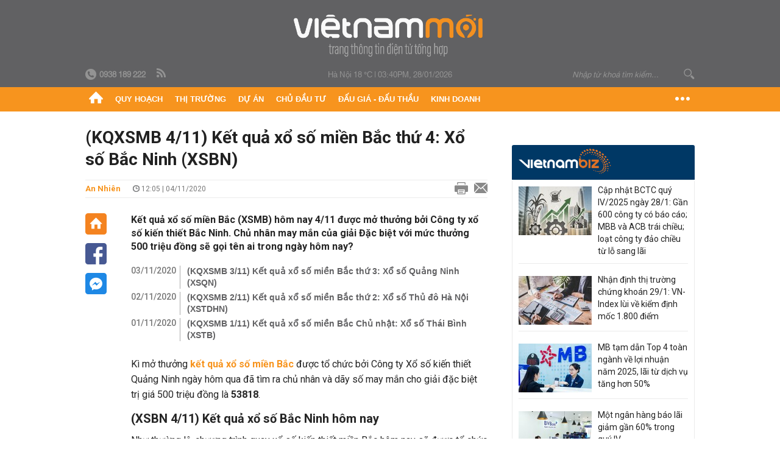

--- FILE ---
content_type: text/html; charset=utf-8
request_url: https://vietnammoi.vn/kqxsmb-4-11-ket-qua-xo-so-mien-bac-thu-4-xo-so-bac-ninh-xsbn-20201104120534854.htm
body_size: 32615
content:
<!DOCTYPE html>
<html lang="vi" dir="ltr">
<head>
    <title>(KQXSMB 4/11) Kết quả xổ số miền Bắc thứ 4: Xổ số Bắc Ninh (XSBN)</title>
    <meta charset="utf-8" />
    <meta http-equiv="X-UA-Compatible" content="IE=100" />
    <meta name="viewport" content="width=device-width, initial-scale=1.0" />
    <meta http-equiv="Content-Language" content="vi" />
    <meta name="Language" content="vi" />
<meta name="keywords" content="XSMB, Xổ số miền bắc thứ 4, XSBN" id="metakeywords" /> 
	<meta name="news_keywords" content="XSMB, Xổ số miền bắc thứ 4, XSBN" id="newskeywords" /> 
	<meta name="description" content="Kết quả xổ số miền Bắc (XSMB) h&#244;m nay 4/11 được mở thưởng bởi C&#244;ng ty xổ số kiến thiết Bắc Ninh. Chủ nh&#226;n may mắn của giải Đặc biệt với mức thưởng 500 triệu đồng sẽ gọi t&#234;n ai trong ng&#224;y h&#244;m nay?" id="metaDes" /> 
	<meta name="Language" content="vi" /> 
	<meta name="distribution" content="Global" /> 
	<meta name="REVISIT-AFTER" content="1 DAYS" /> 
	<meta name="robots" content="index,follow" /> 
	<meta name="copyright" content="Copyright (c) by https://vietnammoi.vn/" /> 
	<meta name="RATING" content="GENERAL" /> 
	<meta name="GENERATOR" content="https://vietnammoi.vn/" /> 
	<meta name="author" content="Vietnammoi" /> 
	<meta property="og:type" content="Article" /> 
	<meta property="article:tag" content="XSMB, Xổ số miền bắc thứ 4, XSBN" /> 
	<meta property="og:title" content="(KQXSMB 4/11) Kết quả xổ số miền Bắc thứ 4: Xổ số Bắc Ninh (XSBN)" /> 
	<meta property="og:description" content="Kết quả xổ số miền Bắc (XSMB) h&#244;m nay 4/11 được mở thưởng bởi C&#244;ng ty xổ số kiến thiết Bắc Ninh. Chủ nh&#226;n may mắn của giải Đặc biệt với mức thưởng 500 triệu đồng sẽ gọi t&#234;n ai trong ng&#224;y h&#244;m nay?" /> 
	<meta property="og:image" content="https://cdn.vietnammoi.vn/171464242508312576/2020/11/4/ap-dung-soi-cau-dau-0-dit-0-16044661494041068068189-0-0-425-638-crop-1604466153994660505801.jpg?width=600" /> 
	<meta property="og:width" content="600" /> 
	<meta property="og:height" content="315" /> 
	<meta property="og:url" content="https://vietnammoi.vn/kqxsmb-4-11-ket-qua-xo-so-mien-bac-thu-4-xo-so-bac-ninh-xsbn-20201104120534854.htm" /> 
	<meta property="article:published_time" content="2020-11-04T12:05:00" /> 
	<meta property="article:modified_time" content="2020-11-04T12:05:00" /> 
	<meta name="pubdate" content="2020-11-04T12:05:00" /> 
	<meta name="lastmod" content="2020-11-04T12:05:00" /> 
	<meta property="og:site_name" content="VIET NAM MOI" /> 
	<meta property="article:author" content="Vietnammoi" /> 
	<link rel="canonical" href="https://vietnammoi.vn/kqxsmb-4-11-ket-qua-xo-so-mien-bac-thu-4-xo-so-bac-ninh-xsbn-20201104120534854.htm" /> 
	
    <meta http-equiv="REFRESH" content="1800" />
    <meta name="application-name" content="Việt Nam Mới" />
    <meta http-equiv="X-UA-Compatible" content="IE=edge" />
    <link rel="preconnect" href="https://fonts.googleapis.com" />
    <link rel="preconnect" href="https://fonts.gstatic.com" crossorigin />
    <link href="https://fonts.googleapis.com/css2?family=Roboto:ital,wght@0,100;0,300;0,400;0,500;0,700;0,900;1,100;1,300;1,400;1,500;1,900&display=swap" rel="stylesheet" />
    <link rel="dns-prefetch" href="https://cdn.vietnammoi.vn/">
    <link href="/images/2321_favicon-16x16.png" type="image/x-icon" rel="Shortcut Icon" />
    <link href="/images/2321_favicon-57x57.png" rel="apple-touch-icon" sizes="57x57" />
    <link href="/images/2321_favicon-60x60.png" rel="apple-touch-icon" sizes="60x60" />
    <link href="/images/2321_favicon-72x72.png" rel="apple-touch-icon" sizes="72x72" />
    <link href="/images/2321_favicon-76x76.png" rel="apple-touch-icon" sizes="76x76" />
    <link href="/images/2321_favicon-114x114.png" rel="apple-touch-icon" sizes="114x114" />
    <link href="/images/2321_favicon-120x120.png" rel="apple-touch-icon" sizes="120x120" />
    <link href="/images/2321_favicon-144x144.png" rel="apple-touch-icon" sizes="144x144" />
    <link href="/images/2321_favicon-152x152.png" rel="apple-touch-icon" sizes="152x152" />
    <link href="/images/2321_favicon-180x180.png" rel="apple-touch-icon" sizes="180x180" />
    <link href="/images/2321_favicon-32x32.png" sizes="32x32" rel="icon" type="image/png" />
    <link href="/images/2321_favicon-96x96.png" sizes="96x96" rel="icon" type="image/png" />
    <link href="/images/2321_favicon-192x192.png" sizes="192x192" rel="icon" type="image/png" />
    <link href="/plugins/scrollbar/jquery.scrollbar.min.css?v=EdJyu-Pq8KUQE7B34th3h7PtDS4Lq5oLgu5Y1ActGZQ" rel="stylesheet" />
    <link href="/plugins/pika/css/pikaday.min.css?v=gCHmR5sUjVS_q1K8OuZHfZWstano_GrBwd6e4jBGs3s" rel="stylesheet" />

    
        <link href="https://fonts.googleapis.com/css2?family=Inter:ital,opsz,wght@0,14..32,100..900;1,14..32,100..900&family=Newsreader:ital,opsz,wght@0,6..72,200..800;1,6..72,200..800&display=swap" rel="stylesheet" />
        <link href="/plugins/fancybox/jquery.fancybox.min.css?v=Vzbj7sDDS_woiFS3uNKo8eIuni59rjyNGtXfstRzStA" rel="stylesheet" />
        <link href="/plugins/jquery/ba/beforeafter.css" rel="stylesheet" />
    <link href="/css/dist/detail.min.css?v=EmINN37BTjJnxQfuyE40XT1ABrxkaXxMz9dtSv1Qd2A" rel="stylesheet" />


    <link href="/css/dist/master.min.css?v=XQQmo7UZdX0OMBZ7Pq5PxcyXBukiw8Xceb_Bmyi5w-o" rel="stylesheet" />

        <!-- Google tag (gtag.js) -->
        <script async src="https://www.googletagmanager.com/gtag/js?id=G-KZ6MS63J7C"></script>
        <script>
            window.dataLayer = window.dataLayer || [];
            function gtag() { dataLayer.push(arguments); }
            gtag('js', new Date());

            gtag('config', 'G-KZ6MS63J7C');

            document.addEventListener('DOMContentLoaded', function () {
                document.querySelectorAll('a[href]').forEach(function (link) {
                    const href = link.getAttribute('href');
                    if (!href) return;

                    // chỉ track link ngoài domain
                    if (href.startsWith('http') && !href.includes(location.hostname)) {
                        link.addEventListener('click', function () {
                            gtag('event', 'click_outbound', {
                                link_url: href,
                                link_text: link.innerText ? link.innerText.trim() : '',
                                page_path: location.pathname,
                                transport_type: 'beacon'
                            });
                        });
                    }
                });
            });
        </script>
                <script async src="https://static.amcdn.vn/tka/cdn.js" type="text/javascript"></script>
            <script>
                var arfAsync = arfAsync || [];
            </script>
            <script id="arf-core-js" onerror="window.arferrorload=true;" src="//media1.admicro.vn/cms/Arf.min.js" async></script>
            <script type="text/javascript">var _ADM_Channel = '';</script>
        <script type="application/ld+json">
            {"@context":"https://schema.org","@type":"NewsArticle","headline":"(KQXSMB 4/11) Kết quả xổ số miền Bắc thứ 4: Xổ số Bắc Ninh (XSBN)","description":"Kết quả xổ số miền Bắc (XSMB) hôm nay 4/11 được mở thưởng bởi Công ty xổ số kiến thiết Bắc Ninh. Chủ nhân may mắn của giải Đặc biệt với mức thưởng 500 triệu đồng sẽ gọi tên ai trong ngày hôm nay? ","url":"https://vietnammoi.vn/kqxsmb-4-11-ket-qua-xo-so-mien-bac-thu-4-xo-so-bac-ninh-xsbn-20201104120534854.htm","mainEntityOfPage":{"@type":"WebPage","@id":"https://vietnammoi.vn/kqxsmb-4-11-ket-qua-xo-so-mien-bac-thu-4-xo-so-bac-ninh-xsbn-20201104120534854.htm"},"publisher":{"@type":"Organization","name":"Trang Việt Nam Mới","logo":{"@type":"ImageObject","url":"https://cdn.vietnammoi.vn/logos/logo-600.png"}},"image":["https://cdn.vietnammoi.vn/171464242508312576/2020/11/4/ap-dung-soi-cau-dau-0-dit-0-16044661494041068068189-0-0-425-638-crop-1604466153994660505801.jpg?width=600"],"datePublished":"2020-11-04T12:05:00+07:00","dateModified":"2020-11-04T12:05:00+07:00","author":{"@type":"Person","name":"An Nhiên ","url":"https://vietnammoi.vn"},"breadcrumb":{"@type":"BreadcrumbList","itemListElement":[{"@type":"ListItem","position":1,"item":{"@id":"https://vietnammoi.vn","name":""}},{"@type":"ListItem","position":2,"item":{"@id":"https://vietnammoi.vn/kqxsmb-4-11-ket-qua-xo-so-mien-bac-thu-4-xo-so-bac-ninh-xsbn-20201104120534854.htm","name":"(KQXSMB 4/11) Kết quả xổ số miền Bắc thứ 4: Xổ số Bắc Ninh (XSBN)"}}]}};
        </script>
        <!-- Pushtimize: new version -->
        <script src="https://sdk.moneyoyo.com/v1/webpush.js?pid=wqE8-lVEeSm0I6KH0aMLGQ" async></script>
</head>
<body class="">
    <input name="__RequestVerificationToken" type="hidden" value="CfDJ8MhSTshGR5hHiJUIt-FbdqFLju1YiUgag26b2-r0gtUvHVzS3dAIeytxgx8zHE_Y5-Sa0neXtnHOnynDyt7AwFpkI8iarp-P57pntoysFbybyWHyPPgiNclFI2ouea8pw-6Wlb1s-ZGhe5A0nlZIM4I" />
    <div id="fb-root"></div>
    <script async defer crossorigin="anonymous" src="https://connect.facebook.net/vi_VN/sdk.js#xfbml=1&amp;version=v12.0&amp;appId=&amp;autoLogAppEvents=1"></script>

    <div id="admwrapper">
            
        <div id="header" class="hidden-print none-header-magazine">
            <div class="wrapper clearafter">
                <div id="logo"><a href="/" title="Việt Nam Mới"></a></div>
                <div class="links">
                    <div class="left">
                        <a href="tel:+84938189222"><i class="icon-tel-header"></i><b>0938 189 222</b></a>
                        <a href="/tin-gio-chot.rss" class="icon-rss-header" rel="nofollow" title="RSS feed" target="_blank"></a>
                    </div>

                    <!-- weather -->
                    <span id="_weather"></span> |
                    <span id="_dateTime" data-value=""></span>

                    <div id="search-form" class="right">
                        <input type="text" name="search" id="search" placeholder="Nhập từ khoá tìm kiếm..." autocomplete="off">
                        <span class="icon-search"></span>
                    </div>
                </div>
            </div>
        </div>

            
<div id="nav" class="none-nav-magazine">
    <div class="nav_icon"><span class="icon"></span></div>
    <div class="wrapper clearafter">
        <ul class="left" id="main-menu-zone">
            <li><a href="https://vietnammoi.vn/" title="Trang chủ"><span class="icon icon-home-nav"></span></a></li>
                    <li data-id="548" data-url="/ajax/chuyen-muc/548" class="parent" data-ajaxcontent-trigger="mouseenter" data-zoneurl="quy-hoach">
                        <a href="/quy-hoach.htm" title="Quy ho&#x1EA1;ch" data-zoneid="548">Quy hoạch</a>

                            <div class="popup">
                                <div class="wrapper clearafter smooth">
                                    <ul class="popup_links left">
                                            <li><a href="/quy-hoach/ha-tang.htm" title="H&#x1EA1; t&#x1EA7;ng">Hạ tầng</a></li>
                                            <li><a href="/quy-hoach/duong-se-mo.htm" title="&#x110;&#x1B0;&#x1EDD;ng s&#x1EBD; m&#x1EDF;">Đường sẽ mở</a></li>
                                            <li><a href="/quy-hoach/dat-co-quy-hoach.htm" title="&#x110;&#x1EA5;t c&amp;#243; quy ho&#x1EA1;ch">Đất có quy hoạch</a></li>
                                            <li><a href="/quy-hoach/quy-hoach-dep.htm" title="Quy ho&#x1EA1;ch &#x111;&#x1EB9;p">Quy hoạch đẹp</a></li>
                                            <li><a href="/quy-hoach/dieu-chinh-quy-hoach.htm" title="&#x110;i&#x1EC1;u ch&#x1EC9;nh quy ho&#x1EA1;ch">Điều chỉnh quy hoạch</a></li>
                                            <li><a href="/quy-hoach/ban-do-quy-hoach.htm" title="B&#x1EA3;n &#x111;&#x1ED3; quy ho&#x1EA1;ch">Bản đồ quy hoạch</a></li>
                                    </ul>

                                    <ul class="popup_news left" data-ajaxcontent="quy-hoach" data-id="548">
                                        <li class="left indicator"></li>
                                        <li class="left indicator"></li>
                                        <li class="left indicator"></li>
                                        <li class="left indicator"></li>
                                    </ul>
                                </div>
                            </div>
                    </li>
                    <li data-id="555" data-url="/ajax/chuyen-muc/555" class="parent" data-ajaxcontent-trigger="mouseenter" data-zoneurl="thi-truong">
                        <a href="/thi-truong.htm" title="Th&#x1ECB; tr&#x1B0;&#x1EDD;ng" data-zoneid="555">Thị trường</a>

                            <div class="popup">
                                <div class="wrapper clearafter smooth">
                                    <ul class="popup_links left">
                                            <li><a href="/thi-truong/chinh-sach.htm" title="Ch&amp;#237;nh s&amp;#225;ch">Chính sách</a></li>
                                            <li><a href="/thi-truong/gia-ca.htm" title="Gi&amp;#225; c&#x1EA3;">Giá cả</a></li>
                                            <li><a href="/thi-truong/du-bao.htm" title="D&#x1EF1; b&amp;#225;o">Dự báo</a></li>
                                            <li><a href="/thi-truong/vat-lieu-xay-dung.htm" title="V&#x1EAD;t li&#x1EC7;u x&amp;#226;y d&#x1EF1;ng">Vật liệu xây dựng</a></li>
                                    </ul>

                                    <ul class="popup_news left" data-ajaxcontent="thi-truong" data-id="555">
                                        <li class="left indicator"></li>
                                        <li class="left indicator"></li>
                                        <li class="left indicator"></li>
                                        <li class="left indicator"></li>
                                    </ul>
                                </div>
                            </div>
                    </li>
                    <li data-id="560" data-url="/ajax/chuyen-muc/560" class="parent" data-ajaxcontent-trigger="mouseenter" data-zoneurl="du-an">
                        <a href="/du-an.htm" title="D&#x1EF1; &amp;#225;n" data-zoneid="560">Dự án</a>

                            <div class="popup">
                                <div class="wrapper clearafter smooth">
                                    <ul class="popup_links left">
                                            <li><a href="/du-an/du-an-moi.htm" title="D&#x1EF1; &amp;#225;n m&#x1EDB;i">Dự án mới</a></li>
                                            <li><a href="/du-an/dang-mo-ban.htm" title="&#x110;ang m&#x1EDF; b&amp;#225;n">Đang mở bán</a></li>
                                            <li><a href="/du-an/khong-gian-song.htm" title="Kh&amp;#244;ng gian s&#x1ED1;ng">Không gian sống</a></li>
                                    </ul>

                                    <ul class="popup_news left" data-ajaxcontent="du-an" data-id="560">
                                        <li class="left indicator"></li>
                                        <li class="left indicator"></li>
                                        <li class="left indicator"></li>
                                        <li class="left indicator"></li>
                                    </ul>
                                </div>
                            </div>
                    </li>
                    <li data-id="563" data-url="/ajax/chuyen-muc/563" class="parent" data-ajaxcontent-trigger="mouseenter" data-zoneurl="chu-dau-tu">
                        <a href="/chu-dau-tu.htm" title="Ch&#x1EE7; &#x111;&#x1EA7;u t&#x1B0;" data-zoneid="563">Chủ đầu tư</a>

                            <div class="popup">
                                <div class="wrapper clearafter smooth">
                                    <ul class="popup_links left">
                                            <li><a href="/chu-dau-tu/lanh-dao.htm" title="L&amp;#227;nh &#x111;&#x1EA1;o">Lãnh đạo</a></li>
                                            <li><a href="/chu-dau-tu/tai-chinh.htm" title="T&amp;#224;i ch&amp;#237;nh">Tài chính</a></li>
                                            <li><a href="/chu-dau-tu/hoat-dong-kinh-doanh.htm" title="Ho&#x1EA1;t &#x111;&#x1ED9;ng kinh doanh">Hoạt động kinh doanh</a></li>
                                    </ul>

                                    <ul class="popup_news left" data-ajaxcontent="chu-dau-tu" data-id="563">
                                        <li class="left indicator"></li>
                                        <li class="left indicator"></li>
                                        <li class="left indicator"></li>
                                        <li class="left indicator"></li>
                                    </ul>
                                </div>
                            </div>
                    </li>
                    <li data-id="567" data-url="/ajax/chuyen-muc/567" class="parent" data-ajaxcontent-trigger="mouseenter" data-zoneurl="dau-gia-dau-thau">
                        <a href="/dau-gia-dau-thau.htm" title="&#x110;&#x1EA5;u gi&amp;#225; - &#x110;&#x1EA5;u th&#x1EA7;u" data-zoneid="567">Đấu giá - Đấu thầu</a>

                            <div class="popup">
                                <div class="wrapper clearafter smooth">
                                    <ul class="popup_links left">
                                            <li><a href="/dau-gia-dau-thau/ha-noi.htm" title="H&amp;#224; N&#x1ED9;i">Hà Nội</a></li>
                                            <li><a href="/dau-gia-dau-thau/tp-hcm.htm" title="TP HCM">TP HCM</a></li>
                                            <li><a href="/dau-gia-dau-thau/dia-phuong-khac.htm" title="&#x110;&#x1ECB;a ph&#x1B0;&#x1A1;ng kh&amp;#225;c">Địa phương khác</a></li>
                                    </ul>

                                    <ul class="popup_news left" data-ajaxcontent="dau-gia-dau-thau" data-id="567">
                                        <li class="left indicator"></li>
                                        <li class="left indicator"></li>
                                        <li class="left indicator"></li>
                                        <li class="left indicator"></li>
                                    </ul>
                                </div>
                            </div>
                    </li>
                    <li data-id="30" data-url="/ajax/chuyen-muc/30" class="parent" data-ajaxcontent-trigger="mouseenter" data-zoneurl="kinh-doanh">
                        <a href="/kinh-doanh.htm" title="Kinh doanh" data-zoneid="30">Kinh doanh</a>

                            <div class="popup">
                                <div class="wrapper clearafter smooth">
                                    <ul class="popup_links left">
                                            <li><a href="/kinh-doanh/tai-chinh-ngan-hang.htm" title="T&amp;#224;i ch&amp;#237;nh - Ng&amp;#226;n h&amp;#224;ng">Tài chính - Ngân hàng</a></li>
                                            <li><a href="/kinh-doanh/doanh-nghiep.htm" title="Doanh nghi&#x1EC7;p">Doanh nghiệp</a></li>
                                            <li><a href="/kinh-doanh/doanh-nhan.htm" title="Doanh nh&amp;#226;n">Doanh nhân</a></li>
                                            <li><a href="/kinh-doanh/tai-chinh-ca-nhan.htm" title="T&amp;#224;i ch&amp;#237;nh c&amp;#225; nh&amp;#226;n">Tài chính cá nhân</a></li>
                                    </ul>

                                    <ul class="popup_news left" data-ajaxcontent="kinh-doanh" data-id="30">
                                        <li class="left indicator"></li>
                                        <li class="left indicator"></li>
                                        <li class="left indicator"></li>
                                        <li class="left indicator"></li>
                                    </ul>
                                </div>
                            </div>
                    </li>
        </ul>
        <div class="right clickable" data-trigger="">
            <span class="icon icon-dot-nav" data-trigger-content=""></span>
            <div class="popup">
                <div class="wrapper clearafter">
                            <div class="col left">
                                <a data-id="548" href="/quy-hoach.htm" class="title" title="Quy hoạch">Quy hoạch</a>

                                    <ul>
                                            <li data-id="549">
                                                <a href="/quy-hoach/ha-tang.htm" title="H&#x1EA1; t&#x1EA7;ng">Hạ tầng</a>
                                            </li>
                                            <li data-id="550">
                                                <a href="/quy-hoach/duong-se-mo.htm" title="&#x110;&#x1B0;&#x1EDD;ng s&#x1EBD; m&#x1EDF;">Đường sẽ mở</a>
                                            </li>
                                            <li data-id="551">
                                                <a href="/quy-hoach/dat-co-quy-hoach.htm" title="&#x110;&#x1EA5;t c&amp;#243; quy ho&#x1EA1;ch">Đất có quy hoạch</a>
                                            </li>
                                            <li data-id="552">
                                                <a href="/quy-hoach/quy-hoach-dep.htm" title="Quy ho&#x1EA1;ch &#x111;&#x1EB9;p">Quy hoạch đẹp</a>
                                            </li>
                                            <li data-id="553">
                                                <a href="/quy-hoach/dieu-chinh-quy-hoach.htm" title="&#x110;i&#x1EC1;u ch&#x1EC9;nh quy ho&#x1EA1;ch">Điều chỉnh quy hoạch</a>
                                            </li>
                                            <li data-id="554">
                                                <a href="/quy-hoach/ban-do-quy-hoach.htm" title="B&#x1EA3;n &#x111;&#x1ED3; quy ho&#x1EA1;ch">Bản đồ quy hoạch</a>
                                            </li>
                                    </ul>
                            </div>
                            <div class="col left">
                                <a data-id="555" href="/thi-truong.htm" class="title" title="Thị trường">Thị trường</a>

                                    <ul>
                                            <li data-id="556">
                                                <a href="/thi-truong/chinh-sach.htm" title="Ch&amp;#237;nh s&amp;#225;ch">Chính sách</a>
                                            </li>
                                            <li data-id="557">
                                                <a href="/thi-truong/gia-ca.htm" title="Gi&amp;#225; c&#x1EA3;">Giá cả</a>
                                            </li>
                                            <li data-id="558">
                                                <a href="/thi-truong/du-bao.htm" title="D&#x1EF1; b&amp;#225;o">Dự báo</a>
                                            </li>
                                            <li data-id="559">
                                                <a href="/thi-truong/vat-lieu-xay-dung.htm" title="V&#x1EAD;t li&#x1EC7;u x&amp;#226;y d&#x1EF1;ng">Vật liệu xây dựng</a>
                                            </li>
                                    </ul>
                            </div>
                            <div class="col left">
                                <a data-id="560" href="/du-an.htm" class="title" title="Dự án">Dự án</a>

                                    <ul>
                                            <li data-id="571">
                                                <a href="/du-an/du-an-moi.htm" title="D&#x1EF1; &amp;#225;n m&#x1EDB;i">Dự án mới</a>
                                            </li>
                                            <li data-id="561">
                                                <a href="/du-an/dang-mo-ban.htm" title="&#x110;ang m&#x1EDF; b&amp;#225;n">Đang mở bán</a>
                                            </li>
                                            <li data-id="562">
                                                <a href="/du-an/khong-gian-song.htm" title="Kh&amp;#244;ng gian s&#x1ED1;ng">Không gian sống</a>
                                            </li>
                                    </ul>
                            </div>
                            <div class="col left">
                                <a data-id="563" href="/chu-dau-tu.htm" class="title" title="Chủ đầu tư">Chủ đầu tư</a>

                                    <ul>
                                            <li data-id="564">
                                                <a href="/chu-dau-tu/lanh-dao.htm" title="L&amp;#227;nh &#x111;&#x1EA1;o">Lãnh đạo</a>
                                            </li>
                                            <li data-id="565">
                                                <a href="/chu-dau-tu/tai-chinh.htm" title="T&amp;#224;i ch&amp;#237;nh">Tài chính</a>
                                            </li>
                                            <li data-id="566">
                                                <a href="/chu-dau-tu/hoat-dong-kinh-doanh.htm" title="Ho&#x1EA1;t &#x111;&#x1ED9;ng kinh doanh">Hoạt động kinh doanh</a>
                                            </li>
                                    </ul>
                            </div>
                            <div class="col left">
                                <a data-id="567" href="/dau-gia-dau-thau.htm" class="title" title="Đấu giá - Đấu thầu">Đấu giá - Đấu thầu</a>

                                    <ul>
                                            <li data-id="568">
                                                <a href="/dau-gia-dau-thau/ha-noi.htm" title="H&amp;#224; N&#x1ED9;i">Hà Nội</a>
                                            </li>
                                            <li data-id="569">
                                                <a href="/dau-gia-dau-thau/tp-hcm.htm" title="TP HCM">TP HCM</a>
                                            </li>
                                            <li data-id="570">
                                                <a href="/dau-gia-dau-thau/dia-phuong-khac.htm" title="&#x110;&#x1ECB;a ph&#x1B0;&#x1A1;ng kh&amp;#225;c">Địa phương khác</a>
                                            </li>
                                    </ul>
                            </div>
                            <div class="col left">
                                <a data-id="30" href="/kinh-doanh.htm" class="title" title="Kinh doanh">Kinh doanh</a>

                                    <ul>
                                            <li data-id="151">
                                                <a href="/kinh-doanh/tai-chinh-ngan-hang.htm" title="T&amp;#224;i ch&amp;#237;nh - Ng&amp;#226;n h&amp;#224;ng">Tài chính - Ngân hàng</a>
                                            </li>
                                            <li data-id="153">
                                                <a href="/kinh-doanh/doanh-nghiep.htm" title="Doanh nghi&#x1EC7;p">Doanh nghiệp</a>
                                            </li>
                                            <li data-id="516">
                                                <a href="/kinh-doanh/doanh-nhan.htm" title="Doanh nh&amp;#226;n">Doanh nhân</a>
                                            </li>
                                            <li data-id="517">
                                                <a href="/kinh-doanh/tai-chinh-ca-nhan.htm" title="T&amp;#224;i ch&amp;#237;nh c&amp;#225; nh&amp;#226;n">Tài chính cá nhân</a>
                                            </li>
                                    </ul>
                            </div>

                    <div class="newline">
                        <div class="newlink">
                            <a href="https://vietnammoi.vn/e-mag.htm" rel="nofollow" class="view-emag" title="eMagazine">
                                <img src="/images/2321_emag-light.png" alt="eMagazine" />
                            </a>
                            <a href="https://vietnammoi.vn/photostory.htm" rel="nofollow" class="view-photo" title="Photostory">
                                <img src="/images/2321_photostories-light.png" alt="Photostory" />
                            </a>
                            <a href="https://vietnammoi.vn/infographic.htm" rel="nofollow" class="view-info" title="Infographic">
                                <img src="/images/2321_infographic-light.png" alt="Infographic" />
                            </a>
                        </div>
                    </div>
                </div>
            </div>
        </div>
    </div>
</div>

        <!-- ads -->
            <div class="w1000">
                <div class="vnmoi-topbanner">
                            <div>
        <zone id="jscyjn9r"></zone>
        <script>
            arfAsync.push("jscyjn9r");
        </script>
    </div>

                </div>
            </div> 

        
                <input type="hidden" value="0" id="hdZoneParentId" />
                                
    <div class="wrapper text-center">
        <div class="margin-20-top"></div>
        <!-- ads -->
    </div>
    <div class="wrapper clearafter margin-25-top">
        <input type="hidden" name="hidLastModifiedDate" id="hidLastModifiedDate" />

        <div class="wrapper clearafter highlight margin-20-top margin-25-bottom detailheading">
            

        </div>
    </div>
    <div class="wrapper">
        <!-- ads -->
    </div>
    <div class="wrapper clearafter margin-25-top" id="__main_wrapper_content">
        <div class="col685 left">

            <div class="col660">
                <h1 id="title-article" class="margin-15-bottom title-article" data-role="title">
                    (KQXSMB 4/11) Kết quả xổ số miền Bắc thứ 4: Xổ số Bắc Ninh (XSBN)
                </h1>

                <!-- article info top -->
                <div class="article-info clearafter margin-25-bottom">
                    
<a href="javascript:;" class="info_author left" data-role="author" title="An Nhi&#xEA;n ">An Nhi&#xEA;n </a>
<span class="time flex-1">
    <i class="icon icon-time"></i><span data-role="publishdate"> 12:05 | 04/11/2020</span>
</span>
<a class="clickable" title="In bài viết" data-action-print target="_blank" href="https://vietnammoi.vn/kqxsmb-4-11-ket-qua-xo-so-mien-bac-thu-4-xo-so-bac-ninh-xsbn-20201104120534854-print.htm"><i class="icon icon-print"></i></a>
<a title="Email bài viết" href="mailto:?subject=(KQXSMB 4/11) K&#x1EBF;t qu&#x1EA3; x&#x1ED5; s&#x1ED1; mi&#x1EC1;n B&#x1EAF;c th&#x1EE9; 4: X&#x1ED5; s&#x1ED1; B&#x1EAF;c Ninh (XSBN) - Vi&#x1EC7;tNamM&#x1EDB;i&amp;body=https://vietnammoi.vn/kqxsmb-4-11-ket-qua-xo-so-mien-bac-thu-4-xo-so-bac-ninh-xsbn-20201104120534854.htm" rel="nofollow"><i class="icon icon-mail"></i></a>

                </div>

                <div id="sticky-box" class="col35 left social-buttons" data-article-follow>
                    
<a href="/" class="icon icon-home" title="Trang chủ"></a>
<a onclick="VNMoi.fn.shareFbClick('https://vietnammoi.vn/kqxsmb-4-11-ket-qua-xo-so-mien-bac-thu-4-xo-so-bac-ninh-xsbn-20201104120534854.htm')" href="javascript:;" data-target="_blank" class="icon icon-fb clickable" title="Chia sẻ trên Facebook"></a>
<a onclick="VNMoi.fn.shareFbMsgClick('http://www.facebook.com/dialog/send?app_id=&amp;link=https://vietnammoi.vn/kqxsmb-4-11-ket-qua-xo-so-mien-bac-thu-4-xo-so-bac-ninh-xsbn-20201104120534854.htm&amp;redirect_uri=https://vietnammoi.vn/kqxsmb-4-11-ket-qua-xo-so-mien-bac-thu-4-xo-so-bac-ninh-xsbn-20201104120534854.htm')" href="javascript:;" class="icon icon-fbmsg clickable" title="Chia sẻ qua Facebook Messenger"></a>

                </div>

                <div class="col585 right" data-article-target>
                    <div class="sapo margin-20-bottom" data-role="sapo">
                        Kết quả xổ số miền Bắc (XSMB) hôm nay 4/11 được mở thưởng bởi Công ty xổ số kiến thiết Bắc Ninh. Chủ nhân may mắn của giải Đặc biệt với mức thưởng 500 triệu đồng sẽ gọi tên ai trong ngày hôm nay? 
                    </div>

                    

                        <!-- relations -->
                        <ul class="related-news margin-25-bottom detailpopup">
                                        <li data-ids="20201103113408437,20201102120116556,20201101113441177">
                    <span class="time">03/11/2020</span>
                <a href="https://vietnammoi.vn/kqxsmb-3-11-ket-qua-xo-so-mien-bac-thu-3-xo-so-quang-ninh-xsqn-20201103113408437.htm" data-popup-url="https://vietnammoi.vn/kqxsmb-3-11-ket-qua-xo-so-mien-bac-thu-3-xo-so-quang-ninh-xsqn-20201103113408437.htm" title="(KQXSMB 3/11) K&#x1EBF;t qu&#x1EA3; x&#x1ED5; s&#x1ED1; mi&#x1EC1;n B&#x1EAF;c th&#x1EE9; 3: X&#x1ED5; s&#x1ED1; Qu&#x1EA3;ng Ninh (XSQN)" class="show-popup visit-popup">
                    (KQXSMB 3/11) Kết quả xổ số miền Bắc thứ 3: Xổ số Quảng Ninh (XSQN)
                </a>
            </li>
            <li data-ids="20201103113408437,20201102120116556,20201101113441177">
                    <span class="time">02/11/2020</span>
                <a href="https://vietnammoi.vn/kqxsmb-2-11-ket-qua-xo-so-mien-bac-thu-2-xo-so-thu-do-ha-noi-xstdhn-20201102120116556.htm" data-popup-url="https://vietnammoi.vn/kqxsmb-2-11-ket-qua-xo-so-mien-bac-thu-2-xo-so-thu-do-ha-noi-xstdhn-20201102120116556.htm" title="(KQXSMB 2/11) K&#x1EBF;t qu&#x1EA3; x&#x1ED5; s&#x1ED1; mi&#x1EC1;n B&#x1EAF;c th&#x1EE9; 2: X&#x1ED5; s&#x1ED1; Th&#x1EE7; &#x111;&#xF4; H&#xE0; N&#x1ED9;i (XSTDHN)" class="show-popup visit-popup">
                    (KQXSMB 2/11) Kết quả xổ số miền Bắc thứ 2: Xổ số Thủ đô Hà Nội (XSTDHN)
                </a>
            </li>
            <li data-ids="20201103113408437,20201102120116556,20201101113441177">
                    <span class="time">01/11/2020</span>
                <a href="https://vietnammoi.vn/kqxsmb-1-11-ket-qua-xo-so-mien-bac-chu-nhat-xo-so-thai-binh-xstb-20201101113441177.htm" data-popup-url="https://vietnammoi.vn/kqxsmb-1-11-ket-qua-xo-so-mien-bac-chu-nhat-xo-so-thai-binh-xstb-20201101113441177.htm" title="(KQXSMB 1/11) K&#x1EBF;t qu&#x1EA3; x&#x1ED5; s&#x1ED1; mi&#x1EC1;n B&#x1EAF;c Ch&#x1EE7; nh&#x1EAD;t: X&#x1ED5; s&#x1ED1; Th&#xE1;i B&#xEC;nh (XSTB)" class="show-popup visit-popup">
                    (KQXSMB 1/11) Kết quả xổ số miền Bắc Chủ nhật: Xổ số Thái Bình (XSTB)
                </a>
            </li>

                        </ul>

                    <!-- article body -->
                    <div class="entry-body" data-role="content">
                        <p dir="ltr">Kì mở thưởng&nbsp;<a class="link-inline-content" href="/xsmb.html" target="_blank" title="kết quả xổ số miền Bắc" data-rel="follow"><b>kết quả xổ số miền Bắc</b></a>&nbsp;được tổ chức bởi Công ty Xổ số kiến thiết Quảng Ninh ngày hôm qua đã tìm ra chủ nhân và dãy số may mắn cho giải đặc biệt trị giá 500 triệu đồng là <b>53818</b>.</p><h2 dir="ltr"><span>(XSBN 4/11) Kết quả xổ số Bắc Ninh hôm nay</span></h2><p dir="ltr"><span>Như thường lệ, chương trình quay xổ số kiến thiết miền Bắc hôm nay sẽ được tổ chức tại trường quay S4 - Đài truyền hình kĩ thuật số VTC, số 65 Lạc Trung, quận Hai Bà Trưng, thành phố Hà Nội vào lúc 18h15. </span></p><p dir="ltr"><span>Trong kì quay thưởng ngày hôm qua (3/11), 15 giải Nhất, mỗi giải có giá trị 10 triệu đồng thuộc về chủ nhân của dãy số 63246. 30 giải Nhì với mức trao thưởng 5 triệu đồng mỗi giải được trao cho các khách hàng có một trong hai dãy 34137 hoặc 06381. Bên cạnh đó, 90 giải Ba, mỗi giải trị giá 1 triệu đồng lần lượt được trao cho người chơi của một trong những dãy may mắn sau: 74076, 65599, 13527, 07170, 40142 và 87238.</span></p><p dir="ltr"><span>Trực tiếp KQ XSMB -&nbsp;</span><a class="link-inline-content" href="/xsbn.html" title="XSBN" data-rel="follow"><b>XSBN</b></a><span>&nbsp;hôm nay, thứ Tư ngày 4/11/2020 nhanh và chính xác nhất tại đây:</span></p><div class="VCSortableInPreviewMode" type="BoxTable" headercolor="#000" headerbackcolor="" tdcolor="#000" tdbackcolor="#fff" tdbordercolor="#999"><table class="VCCTable msword-table"><colgroup><col width="136"><col width="221"><col width="70"><col width="157"></colgroup><tbody><tr><td colspan="4"><p dir="ltr" style="text-align: center;"><span><b>XỔ SỐ BẮC NINH NGÀY: 4/11/2020 (THỨ TƯ)</b></span></p></td></tr><tr><td><p dir="ltr" style="text-align: center;"><span><b>GIẢI</b></span></p></td><td><p dir="ltr" style="text-align: center;"><span><b>XỔ SỐ BẮC NINH</b></span></p></td><td><p dir="ltr" style="text-align: center;"><span><b>ĐẦU</b></span></p></td><td><p dir="ltr" style="text-align: center;"><span><b>LÔ TÔ</b></span></p></td></tr><tr><td><p dir="ltr" style="text-align: center;"><span><b>MÃ ĐẶC BIỆT</b></span></p></td><td colspan="3"><p style="text-align: center;"><b><font color="#38761d">10SY&nbsp; &nbsp;12SY&nbsp; &nbsp;14SY&nbsp; &nbsp;1SY&nbsp; &nbsp;2SY&nbsp; &nbsp;3SY</font></b></p></td></tr><tr><td><p dir="ltr" style="text-align: center;"><span><b>GIẢI ĐẶC BIỆT</b></span></p></td><td><p style="text-align: center;"><b><font color="#ff0000">16921</font></b></p></td><td><p dir="ltr" style="text-align: center;"><span><b>0</b></span></p></td><td><p dir="ltr" style="text-align: center;"><span><b>01</b></span></p></td></tr><tr><td><p dir="ltr" style="text-align: center;"><span><b>GIẢI NHẤT</b></span></p></td><td><p style="text-align: center;"><b>25081</b></p></td><td><p dir="ltr" style="text-align: center;"><span><b>1</b></span></p></td><td><p style="text-align: center;"><b>17, 18, 11</b></p></td></tr><tr><td><p dir="ltr" style="text-align: center;"><span><b>GIẢI NHÌ</b></span></p></td><td><p style="text-align: center;"><b>45353&nbsp; &nbsp;75450</b></p></td><td><p dir="ltr" style="text-align: center;"><span><b>2</b></span></p></td><td><p style="text-align: center;"><b>21, 25</b></p></td></tr><tr><td rowspan="2"><p dir="ltr" style="text-align: center;"><span><b>GIẢI BA</b></span></p></td><td><p style="text-align: center;"><b>44417&nbsp; &nbsp;83486&nbsp; &nbsp;92270</b></p></td><td><p dir="ltr" style="text-align: center;"><span><b>3</b></span></p></td><td><p style="text-align: center;"><b>36, 35, 38</b></p></td></tr><tr><td><p style="text-align: center;"><b>12918&nbsp; &nbsp;55453&nbsp; &nbsp;55311</b></p></td><td><p dir="ltr" style="text-align: center;"><span><b>4</b></span></p></td><td><p dir="ltr" style="text-align: center;"><span><b>-</b></span></p></td></tr><tr><td><p dir="ltr" style="text-align: center;"><span><b>GIẢI TƯ</b></span></p></td><td><p style="text-align: center;"><b>2151&nbsp; &nbsp;2898&nbsp; &nbsp;8653&nbsp; &nbsp;7172</b></p></td><td><p dir="ltr" style="text-align: center;"><span><b>5</b></span></p></td><td><p style="text-align: center;"><b>53, 50, 53, 51, 53, 57, 56</b></p></td></tr><tr><td rowspan="2"><p dir="ltr" style="text-align: center;"><span><b>GIẢI NĂM</b></span></p></td><td><p style="text-align: center;"><b>1025&nbsp; &nbsp;3557&nbsp; &nbsp;7488</b></p></td><td><p dir="ltr" style="text-align: center;"><span><b>6</b></span></p></td><td><p dir="ltr" style="text-align: center;"><span><b>60</b></span></p></td></tr><tr><td><p style="text-align: center;"><b>1391&nbsp; &nbsp;1497&nbsp; &nbsp;8536</b></p></td><td><p dir="ltr" style="text-align: center;"><span><b>7</b></span></p></td><td><p style="text-align: center;"><b>70, 72, 74</b></p></td></tr><tr><td><p dir="ltr" style="text-align: center;"><span><b>GIẢI SÁU</b></span></p></td><td><p style="text-align: center;"><b>774&nbsp; &nbsp;056&nbsp; &nbsp;235</b></p></td><td><p dir="ltr" style="text-align: center;"><span><b>8</b></span></p></td><td><p style="text-align: center;"><b>81, 86, 88, 83</b></p></td></tr><tr><td><p dir="ltr" style="text-align: center;"><span><b>GIẢI BẢY</b></span></p></td><td><p style="text-align: center;"><b>38&nbsp; &nbsp;83&nbsp; &nbsp;60&nbsp; &nbsp;01</b></p></td><td><p dir="ltr" style="text-align: center;"><span><b>9</b></span></p></td><td><p style="text-align: center;"><b>98, 91, 97</b></p></td></tr></tbody></table></div><h2 dir="ltr"><span>Xổ số lô tô là gì? Cơ cấu giải thưởng xổ số lô tô 2, 3, 4 cặp số</span></h2><p dir="ltr"><span>Xổ số lô tô là một loại hình quay số trúng thưởng được công ty Xổ số Kiến thiết miền Bắc phát hành từ ngày 01/04/1994.&nbsp;</span></p><p dir="ltr"><span>Với loại hình xổ số này, người chơi được quyền tự chọn lựa các con số để tham dự giải thưởng. Việc xác định người trúng thưởng sẽ dựa vào kết quả xổ số kiến thiết miền Bắc quay trong cùng ngày.&nbsp;</span></p><p dir="ltr"><span>Đối với xổ số lô tô 2, 3 và 4 cặp số, người chơi có thể lựa chọn mua các loại vé số với mệnh giá 5.000 đồng, 10.000 đồng và 20.000 đồng.&nbsp;</span></p><p dir="ltr"><span>Bạn sẽ chọn lần lượt 2, 3, 4 số có 2 chữ số trong khoảng từ 00 đến 99.&nbsp;</span></p><p dir="ltr"><span>Cơ cấu giải thưởng được công ty Xổ số Kiến thiết miền Bắc qui định cụ thể như sau:&nbsp;</span></p><div dir="ltr" align="left"><div class="VCSortableInPreviewMode" type="BoxTable" headercolor="#000" headerbackcolor="" tdcolor="#000" tdbackcolor="#fff" tdbordercolor="#999"><table class="VCCTable msword-table"><colgroup><col width="135"><col width="353"><col width="135"></colgroup><tbody><tr><td><p dir="ltr" style="text-align: center;"><span><b>Giải thưởng&nbsp;</b></span></p></td><td><p dir="ltr" style="text-align: center;"><span><b>Điều kiện trúng giải&nbsp;</b></span></p></td><td><p dir="ltr" style="text-align: center;"><b>Giá trị giải thưởng</b>&nbsp;</p></td></tr><tr><td rowspan="3"><p dir="ltr" style="text-align: center;"><span>Lô tô 2 cặp số</span></p></td><td><p dir="ltr" style="text-align: center;"><span>Trúng cả 2 cặp số và 2 cặp số trùng 2 lần quay</span></p></td><td><p dir="ltr" style="text-align: center;"><span>15 lần mệnh giá vé mua&nbsp;</span></p></td></tr><tr><td><p dir="ltr" style="text-align: center;"><span>Trúng cả 2 cặp số và 2 cặp số trùng 1 lần quay</span></p></td><td><p dir="ltr" style="text-align: center;"><span>10 lần mệnh giá vé mua</span></p></td></tr><tr><td><p dir="ltr" style="text-align: center;"><span>Trúng 1 cặp số trùng 2 lần quay&nbsp;</span></p></td><td><p dir="ltr" style="text-align: center;"><span>Bằng mệnh giá vé mua</span></p></td></tr><tr><td rowspan="4"><p dir="ltr" style="text-align: center;"><span>Lô tô 3 cặp số</span></p></td><td><p dir="ltr" style="text-align: center;"><span>Trúng cả 3 cặp số và 3 cặp số trùng 2 lần quay</span></p></td><td><p dir="ltr" style="text-align: center;"><span>60 lần mệnh giá vé mua</span></p></td></tr><tr><td><p dir="ltr" style="text-align: center;"><span>Trúng cả 3 cặp số và 3 cặp số trùng 1 lần quay</span></p></td><td><p dir="ltr" style="text-align: center;"><span>45 lần mệnh giá vé mua</span></p></td></tr><tr><td><p dir="ltr" style="text-align: center;"><span>Trúng 2 trong 3 cặp số và 2 cặp số trùng 2 lần quay</span></p></td><td><p dir="ltr" style="text-align: center;"><span>10 lần mệnh giá vé mua</span></p></td></tr><tr><td><p dir="ltr" style="text-align: center;"><span>Trúng 2 trong 3 cặp số và 1 cặp số trùng 2 lần quay</span></p></td><td><p dir="ltr" style="text-align: center;"><span>2 lần mệnh giá vé mua</span></p></td></tr><tr><td rowspan="5"><p dir="ltr" style="text-align: center;"><span>Lô tô 4 cặp số</span></p></td><td><p dir="ltr" style="text-align: center;"><span>Trúng cả 4 cặp số và 4 cặp số trùng 2 lần quay</span></p></td><td><p dir="ltr" style="text-align: center;"><span>1.000 lần mệnh giá vé mua</span></p></td></tr><tr><td><p dir="ltr" style="text-align: center;"><span>Trúng cả 4 cặp số</span></p></td><td><p dir="ltr" style="text-align: center;"><span>110 lần mệnh giá vé mua</span></p></td></tr><tr><td><p dir="ltr" style="text-align: center;"><span>Trúng 3 trong 4 cặp số và 3 cặp số trùng 2 lần quay</span></p></td><td><p dir="ltr" style="text-align: center;"><span>30 lần mệnh giá vé mua</span></p></td></tr><tr><td><p dir="ltr" style="text-align: center;"><span>Trúng 3 trong 4 cặp số và 2 cặp số trùng 2 lần quay</span></p></td><td><p dir="ltr" style="text-align: center;"><span>15 lần mệnh giá vé mua</span></p></td></tr><tr><td><p dir="ltr" style="text-align: center;"><span>Trúng 3 trong 4 cặp số và 1 cặp số trùng 2 lần quay</span></p></td><td><p dir="ltr" style="text-align: center;"><span>5 lần mệnh giá vé mua</span></p></td></tr></tbody></table></div></div><p>&nbsp;</p>

                        
                    </div>

                        <!-- relation specials -->
                        <div class="clear"></div>
                        <div class="footer-related">
                            
    <ul>
                    <li class="first">
                        <div class="title">
                            <span class="beforetitle">&gt;&gt;</span>
                            <a href="https://vietnammoi.vn/kqxsmn-4-11-ket-qua-xo-so-mien-nam-thu-4-xsdn-xsst-xsct-20201104103954306.htm" title="(KQXSMN 4/11) K&#x1EBF;t qu&#x1EA3; x&#x1ED5; s&#x1ED1; mi&#x1EC1;n Nam th&#x1EE9; 4: XS&#x110;N - XSST - XSCT">(KQXSMN 4/11) Kết quả xổ số miền Nam thứ 4: XSĐN - XSST - XSCT</a>
                        </div>
                        <a href="https://vietnammoi.vn/kqxsmn-4-11-ket-qua-xo-so-mien-nam-thu-4-xsdn-xsst-xsct-20201104103954306.htm" title="(KQXSMN 4/11) K&#x1EBF;t qu&#x1EA3; x&#x1ED5; s&#x1ED1; mi&#x1EC1;n Nam th&#x1EE9; 4: XS&#x110;N - XSST - XSCT" class="img">
                            <img src="https://cdn.vietnammoi.vn/171464242508312576/2020/11/4/ket-qua-xo-so-mien-nam-thu-5-16044611092761031462106-0-0-163-245-crop-16044611135921298037978.jpg?width=220" width="220" alt="(KQXSMN 4/11) K&#x1EBF;t qu&#x1EA3; x&#x1ED5; s&#x1ED1; mi&#x1EC1;n Nam th&#x1EE9; 4: XS&#x110;N - XSST - XSCT" title="(KQXSMN 4/11) K&#x1EBF;t qu&#x1EA3; x&#x1ED5; s&#x1ED1; mi&#x1EC1;n Nam th&#x1EE9; 4: XS&#x110;N - XSST - XSCT" class="w210" />
                        </a>
                    </li>
                    <li>
                        <span class="time">03/11/2020</span>
                        <a href="https://vietnammoi.vn/kqxsmn-3-11-ket-qua-xo-so-mien-nam-thu-3-xsbt-xsvt-xsbl-20201103160958858.htm" title="(KQXSMN 3/11) K&#x1EBF;t qu&#x1EA3; x&#x1ED5; s&#x1ED1; mi&#x1EC1;n Nam th&#x1EE9; 3: XSBT - XSVT - XSBL" class="title">(KQXSMN 3/11) Kết quả xổ số miền Nam thứ 3: XSBT - XSVT - XSBL</a>
                    </li>
                    <li>
                        <span class="time">02/11/2020</span>
                        <a href="https://vietnammoi.vn/kqxsmn-2-11-ket-qua-xo-so-mien-nam-thu-2-xshcm-xsdt-xscm-20201102121335664.htm" title="(KQXSMN 2/11) K&#x1EBF;t qu&#x1EA3; x&#x1ED5; s&#x1ED1; mi&#x1EC1;n Nam th&#x1EE9; 2: XSHCM - XS&#x110;T - XSCM" class="title">(KQXSMN 2/11) Kết quả xổ số miền Nam thứ 2: XSHCM - XSĐT - XSCM</a>
                    </li>
    </ul>

                        </div>
                </div>

                <div class="clear"></div>
                <div class="author">
                    

    <div class="link-source-wrapper clearfix">
        <div class="link-source-name">
            Theo <span class="link-source-text-name" data-role="source">Doanh Nghi&#x1EC7;p &amp; Kinh Doanh</span>
            <svg width="10" height="10" viewBox="0 0 10 10" fill="none" xmlns="http://www.w3.org/2000/svg">
                <path fill-rule="evenodd" clip-rule="evenodd" d="M2.5 2.08333C2.38949 2.08333 2.28351 2.12723 2.20537 2.20537C2.12723 2.28351 2.08333 2.38949 2.08333 2.5V8.33333C2.08333 8.44384 2.12723 8.54982 2.20537 8.62796C2.28351 8.7061 2.38949 8.75 2.5 8.75H7.5C7.61051 8.75 7.71649 8.7061 7.79463 8.62796C7.87277 8.54982 7.91667 8.44384 7.91667 8.33333V2.5C7.91667 2.38949 7.87277 2.28351 7.79463 2.20537C7.71649 2.12723 7.61051 2.08333 7.5 2.08333H6.66667C6.43655 2.08333 6.25 1.89679 6.25 1.66667C6.25 1.43655 6.43655 1.25 6.66667 1.25H7.5C7.83152 1.25 8.14946 1.3817 8.38388 1.61612C8.6183 1.85054 8.75 2.16848 8.75 2.5V8.33333C8.75 8.66485 8.6183 8.9828 8.38388 9.21722C8.14946 9.45164 7.83152 9.58333 7.5 9.58333H2.5C2.16848 9.58333 1.85054 9.45164 1.61612 9.21722C1.3817 8.9828 1.25 8.66485 1.25 8.33333V2.5C1.25 2.16848 1.3817 1.85054 1.61612 1.61612C1.85054 1.3817 2.16848 1.25 2.5 1.25H3.33333C3.56345 1.25 3.75 1.43655 3.75 1.66667C3.75 1.89679 3.56345 2.08333 3.33333 2.08333H2.5Z" fill="black"></path>
                <path fill-rule="evenodd" clip-rule="evenodd" d="M2.91666 1.25C2.91666 0.789762 3.28976 0.416667 3.75 0.416667H6.25C6.71023 0.416667 7.08333 0.789762 7.08333 1.25V2.08333C7.08333 2.54357 6.71023 2.91667 6.25 2.91667H3.75C3.28976 2.91667 2.91666 2.54357 2.91666 2.08333V1.25ZM6.25 1.25H3.75V2.08333H6.25V1.25Z" fill="black"></path>
            </svg>
            <input type="text" value="https://doanhnghiepkinhdoanh.doanhnhanvn.vn/kqxsmb-411-ket-qua-xo-so-mien-bac-thu-4-xo-so-bac-ninh-xsbn-4320201104120534854.htm" id="hdSourceLink" class="hdSourceLink" />
            <span id="btnCopy" class="copylink">Copy link</span>
        </div>
        <div class="link-source-detail">
            <span class="link-source-detail-title">Link bài gốc</span>
            <p class="link-source-full" data-role="source">https://doanhnghiepkinhdoanh.doanhnhanvn.vn/kqxsmb-411-ket-qua-xo-so-mien-bac-thu-4-xo-so-bac-ninh-xsbn-4320201104120534854.htm</p>
            <div class="arrow-down"></div>
        </div>
    </div>

                </div>

                <!-- article info bottom -->
                <div class="article-info clearafter margin-25-bottom">
                    
    <a href="/" class="info_category left" data-role="cate-name" title="">
        
    </a>
    <div class="flex-1">
        <div class="fb-like" data-href="https://vietnammoi.vn/kqxsmb-4-11-ket-qua-xo-so-mien-bac-thu-4-xo-so-bac-ninh-xsbn-20201104120534854.htm" data-layout="button_count" data-action="like" data-size="small" data-show-faces="true" data-share="true"></div>
    </div>
    <span class="clickable" title="In bài viết" data-action-print><i class="icon icon-print"></i></span>
    <a title="Email bài viết" href="mailto:?subject=(KQXSMB 4/11) K&#x1EBF;t qu&#x1EA3; x&#x1ED5; s&#x1ED1; mi&#x1EC1;n B&#x1EAF;c th&#x1EE9; 4: X&#x1ED5; s&#x1ED1; B&#x1EAF;c Ninh (XSBN) - Vi&#x1EC7;tNamM&#x1EDB;i&amp;body=https://vietnammoi.vn/kqxsmb-4-11-ket-qua-xo-so-mien-bac-thu-4-xo-so-bac-ninh-xsbn-20201104120534854.htm" rel="nofollow">
        <i class="icon icon-mail"></i>
    </a>

                </div>
            </div>

                <div class="tags margin-25-bottom">
                    
        <div class="title"><span class="icon icon-tag"></span> Tag:</div>
        <ul>
                <li>
                    <a href="/xsmb.html" title="XSMB">XSMB</a>
                </li>
                <li>
                    <a href="/xo-so-mien-bac-thu-4.html" title="X&#x1ED5; s&#x1ED1; mi&#x1EC1;n b&#x1EAF;c th&#x1EE9; 4">X&#x1ED5; s&#x1ED1; mi&#x1EC1;n b&#x1EAF;c th&#x1EE9; 4</a>
                </li>
                <li>
                    <a href="/xsbn.html" title="XSBN">XSBN</a>
                </li>
        </ul>

                </div>


    <div class="margin-15-bottom">
        <zone id="jsd1rrp9"></zone>
        <script>
            arfAsync.push("jsd1rrp9");
        </script>
    </div>

                <div id="box-same-topic" data-limit="8">
                    <!-- 09 articles same topic -->
                    <div class="separator margin-15-bottom"></div>
                    <div class="hottopic-title margin-20-bottom">Cùng chủ đề</div>
                    <div class="clear"></div>
                    <div id="slideshow-2026128224021586" class="hottopic clearafter" data-slideshow>
                        
        <div class="hottopic_first left">
            <a href="/chu-de/ket-qua-xo-so-kien-thiet-kqxs-1078.htm" title="K&#x1EBF;t qu&#x1EA3; x&#x1ED5; s&#x1ED1; ki&#x1EBF;n thi&#x1EBF;t - KQXS" class="img">
                <img src="https://cdn.vietnammoi.vn/stores/news_dataimages/duync/112018/06/11/4305_ket-qua-xo-so.jpg?width=300" alt="K&#x1EBF;t qu&#x1EA3; x&#x1ED5; s&#x1ED1; ki&#x1EBF;n thi&#x1EBF;t - KQXS" class="img" />
                <span class="title">K&#x1EBF;t qu&#x1EA3; x&#x1ED5; s&#x1ED1; ki&#x1EBF;n thi&#x1EBF;t - KQXS</span>
            </a>
        </div>
        <div class="hottopic_list right">
                <div data-slideshow-slides="" data-slideshow-scrollable="true">
                    <ul>
                            <li data-slideshow-item>
                                <a href="https://vietnammoi.vn/kqxsbd-ket-qua-xo-so-binh-duong-hom-nay-thu-sau-3082024-giai-dac-biet-654494-202483016483679.htm" title="(KQXSBD) K&#x1EBF;t qu&#x1EA3; x&#x1ED5; s&#x1ED1; B&#xEC;nh D&#x1B0;&#x1A1;ng h&#xF4;m nay th&#x1B0;&#x301; Sa&#x301;u 30/8/2024: Gi&#x1EA3;i &#x111;&#x1EB7;c bi&#x1EC7;t 654494" class="img left">
                                    <img src="https://cdn.vietnammoi.vn/1881912202208777/images/2024/8/30/18-ket-qua-xo-so-mien-nam-thu-sau-binh-duong-20240830160602724-avatar-15x10-2024083016480312.png?width=120" data-src="https://cdn.vietnammoi.vn/1881912202208777/images/2024/8/30/18-ket-qua-xo-so-mien-nam-thu-sau-binh-duong-20240830160602724-avatar-15x10-2024083016480312.png?width=120" alt="(KQXSBD) K&#x1EBF;t qu&#x1EA3; x&#x1ED5; s&#x1ED1; B&#xEC;nh D&#x1B0;&#x1A1;ng h&#xF4;m nay th&#x1B0;&#x301; Sa&#x301;u 30/8/2024: Gi&#x1EA3;i &#x111;&#x1EB7;c bi&#x1EC7;t 654494" class="img" />
                                </a>
                                <a href="https://vietnammoi.vn/kqxsbd-ket-qua-xo-so-binh-duong-hom-nay-thu-sau-3082024-giai-dac-biet-654494-202483016483679.htm" title="(KQXSBD) K&#x1EBF;t qu&#x1EA3; x&#x1ED5; s&#x1ED1; B&#xEC;nh D&#x1B0;&#x1A1;ng h&#xF4;m nay th&#x1B0;&#x301; Sa&#x301;u 30/8/2024: Gi&#x1EA3;i &#x111;&#x1EB7;c bi&#x1EC7;t 654494" data-trimline="3" class="title right">(KQXSBD) Kết quả xổ số Bình Dương hôm nay thứ Sáu 30/8/2024: Giải đặc biệt 654494</a>
                                <p class="info right">
                                    <a href="/can-biet.htm" title="Cần biết" class="info_category">Cần biết</a>
                                    <span class="time"><i class="icon icon-time"></i> <span class="need-get-timeago" title="2024-08-30T16:47:00">16:47 | 30/08/2024</span></span>
                                </p>
                            </li>
                            <li data-slideshow-item>
                                <a href="https://vietnammoi.vn/kqxsvl-ket-qua-xo-so-vinh-long-hom-nay-thu-sau-3082024-giai-dac-biet-627206-202483016465370.htm" title="(KQXSVL) K&#x1EBF;t qu&#x1EA3; x&#x1ED5; s&#x1ED1; V&#x129;nh Long h&#xF4;m nay th&#x1B0;&#x301; Sa&#x301;u 30/8/2024: Gi&#x1EA3;i &#x111;&#x1EB7;c bi&#x1EC7;t 627206" class="img left">
                                    <img src="https://cdn.vietnammoi.vn/1881912202208777/images/2024/8/30/20-ket-qua-xo-so-mien-nam-thu-sau-vinh-long-20240830160601368-avatar-15x10-20240830164652404.png?width=120" data-src="https://cdn.vietnammoi.vn/1881912202208777/images/2024/8/30/20-ket-qua-xo-so-mien-nam-thu-sau-vinh-long-20240830160601368-avatar-15x10-20240830164652404.png?width=120" alt="(KQXSVL) K&#x1EBF;t qu&#x1EA3; x&#x1ED5; s&#x1ED1; V&#x129;nh Long h&#xF4;m nay th&#x1B0;&#x301; Sa&#x301;u 30/8/2024: Gi&#x1EA3;i &#x111;&#x1EB7;c bi&#x1EC7;t 627206" class="img" />
                                </a>
                                <a href="https://vietnammoi.vn/kqxsvl-ket-qua-xo-so-vinh-long-hom-nay-thu-sau-3082024-giai-dac-biet-627206-202483016465370.htm" title="(KQXSVL) K&#x1EBF;t qu&#x1EA3; x&#x1ED5; s&#x1ED1; V&#x129;nh Long h&#xF4;m nay th&#x1B0;&#x301; Sa&#x301;u 30/8/2024: Gi&#x1EA3;i &#x111;&#x1EB7;c bi&#x1EC7;t 627206" data-trimline="3" class="title right">(KQXSVL) Kết quả xổ số Vĩnh Long hôm nay thứ Sáu 30/8/2024: Giải đặc biệt 627206</a>
                                <p class="info right">
                                    <a href="/can-biet.htm" title="Cần biết" class="info_category">Cần biết</a>
                                    <span class="time"><i class="icon icon-time"></i> <span class="need-get-timeago" title="2024-08-30T16:46:00">16:46 | 30/08/2024</span></span>
                                </p>
                            </li>
                            <li data-slideshow-item>
                                <a href="https://vietnammoi.vn/kqxsbth-ket-qua-xo-so-binh-thuan-hom-nay-thu-nam-2982024-giai-dac-biet-168362-2024829165016807.htm" title="(KQXSBTH) K&#x1EBF;t qu&#x1EA3; x&#x1ED5; s&#x1ED1; B&#xEC;nh Thu&#x1EAD;n h&#xF4;m nay th&#x1B0;&#x301; N&#x103;m 29/8/2024: Gi&#x1EA3;i &#x111;&#x1EB7;c bi&#x1EC7;t 168362" class="img left">
                                    <img src="https://cdn.vietnammoi.vn/1881912202208777/images/2024/8/29/15-ket-qua-xo-so-mien-nam-thu-nam-binh-thuan-2024082910431487-avatar-15x10-20240829165016155.png?width=120" data-src="https://cdn.vietnammoi.vn/1881912202208777/images/2024/8/29/15-ket-qua-xo-so-mien-nam-thu-nam-binh-thuan-2024082910431487-avatar-15x10-20240829165016155.png?width=120" alt="(KQXSBTH) K&#x1EBF;t qu&#x1EA3; x&#x1ED5; s&#x1ED1; B&#xEC;nh Thu&#x1EAD;n h&#xF4;m nay th&#x1B0;&#x301; N&#x103;m 29/8/2024: Gi&#x1EA3;i &#x111;&#x1EB7;c bi&#x1EC7;t 168362" class="img" />
                                </a>
                                <a href="https://vietnammoi.vn/kqxsbth-ket-qua-xo-so-binh-thuan-hom-nay-thu-nam-2982024-giai-dac-biet-168362-2024829165016807.htm" title="(KQXSBTH) K&#x1EBF;t qu&#x1EA3; x&#x1ED5; s&#x1ED1; B&#xEC;nh Thu&#x1EAD;n h&#xF4;m nay th&#x1B0;&#x301; N&#x103;m 29/8/2024: Gi&#x1EA3;i &#x111;&#x1EB7;c bi&#x1EC7;t 168362" data-trimline="3" class="title right">(KQXSBTH) Kết quả xổ số Bình Thuận hôm nay thứ Năm 29/8/2024: Giải đặc biệt 168362</a>
                                <p class="info right">
                                    <a href="/can-biet.htm" title="Cần biết" class="info_category">Cần biết</a>
                                    <span class="time"><i class="icon icon-time"></i> <span class="need-get-timeago" title="2024-08-29T16:50:00">16:50 | 29/08/2024</span></span>
                                </p>
                            </li>
                            <li data-slideshow-item>
                                <a href="https://vietnammoi.vn/kqxsag-ket-qua-xo-so-an-giang-hom-nay-thu-nam-2982024-giai-dac-biet-272972-2024829164833192.htm" title="(KQXSAG) K&#x1EBF;t qu&#x1EA3; x&#x1ED5; s&#x1ED1; An Giang h&#xF4;m nay th&#x1B0;&#x301; N&#x103;m 29/8/2024: Gi&#x1EA3;i &#x111;&#x1EB7;c bi&#x1EC7;t 272972" class="img left">
                                    <img src="https://cdn.vietnammoi.vn/1881912202208777/images/2024/8/29/14-ket-qua-xo-so-mien-nam-thu-nam-an-giang-20240829104314556-avatar-15x10-20240829164832563.png?width=120" data-src="https://cdn.vietnammoi.vn/1881912202208777/images/2024/8/29/14-ket-qua-xo-so-mien-nam-thu-nam-an-giang-20240829104314556-avatar-15x10-20240829164832563.png?width=120" alt="(KQXSAG) K&#x1EBF;t qu&#x1EA3; x&#x1ED5; s&#x1ED1; An Giang h&#xF4;m nay th&#x1B0;&#x301; N&#x103;m 29/8/2024: Gi&#x1EA3;i &#x111;&#x1EB7;c bi&#x1EC7;t 272972" class="img" />
                                </a>
                                <a href="https://vietnammoi.vn/kqxsag-ket-qua-xo-so-an-giang-hom-nay-thu-nam-2982024-giai-dac-biet-272972-2024829164833192.htm" title="(KQXSAG) K&#x1EBF;t qu&#x1EA3; x&#x1ED5; s&#x1ED1; An Giang h&#xF4;m nay th&#x1B0;&#x301; N&#x103;m 29/8/2024: Gi&#x1EA3;i &#x111;&#x1EB7;c bi&#x1EC7;t 272972" data-trimline="3" class="title right">(KQXSAG) Kết quả xổ số An Giang hôm nay thứ Năm 29/8/2024: Giải đặc biệt 272972</a>
                                <p class="info right">
                                    <a href="/can-biet.htm" title="Cần biết" class="info_category">Cần biết</a>
                                    <span class="time"><i class="icon icon-time"></i> <span class="need-get-timeago" title="2024-08-29T16:48:00">16:48 | 29/08/2024</span></span>
                                </p>
                            </li>
                            <li data-slideshow-item>
                                <a href="https://vietnammoi.vn/kqxstn-ket-qua-xo-so-tay-ninh-hom-nay-thu-nam-2982024-giai-dac-biet-238813-2024829164658884.htm" title="(KQXSTN) K&#x1EBF;t qu&#x1EA3; x&#x1ED5; s&#x1ED1; T&#xE2;y Ninh h&#xF4;m nay th&#x1B0;&#x301; N&#x103;m 29/8/2024: Gi&#x1EA3;i &#x111;&#x1EB7;c bi&#x1EC7;t 238813" class="img left">
                                    <img src="https://cdn.vietnammoi.vn/1881912202208777/images/2024/8/29/16-ket-qua-xo-so-mien-nam-thu-nam-tay-ninh-20240829104313171-avatar-15x10-20240829164658197.png?width=120" data-src="https://cdn.vietnammoi.vn/1881912202208777/images/2024/8/29/16-ket-qua-xo-so-mien-nam-thu-nam-tay-ninh-20240829104313171-avatar-15x10-20240829164658197.png?width=120" alt="(KQXSTN) K&#x1EBF;t qu&#x1EA3; x&#x1ED5; s&#x1ED1; T&#xE2;y Ninh h&#xF4;m nay th&#x1B0;&#x301; N&#x103;m 29/8/2024: Gi&#x1EA3;i &#x111;&#x1EB7;c bi&#x1EC7;t 238813" class="img" />
                                </a>
                                <a href="https://vietnammoi.vn/kqxstn-ket-qua-xo-so-tay-ninh-hom-nay-thu-nam-2982024-giai-dac-biet-238813-2024829164658884.htm" title="(KQXSTN) K&#x1EBF;t qu&#x1EA3; x&#x1ED5; s&#x1ED1; T&#xE2;y Ninh h&#xF4;m nay th&#x1B0;&#x301; N&#x103;m 29/8/2024: Gi&#x1EA3;i &#x111;&#x1EB7;c bi&#x1EC7;t 238813" data-trimline="3" class="title right">(KQXSTN) Kết quả xổ số Tây Ninh hôm nay thứ Năm 29/8/2024: Giải đặc biệt 238813</a>
                                <p class="info right">
                                    <a href="/can-biet.htm" title="Cần biết" class="info_category">Cần biết</a>
                                    <span class="time"><i class="icon icon-time"></i> <span class="need-get-timeago" title="2024-08-29T16:46:00">16:46 | 29/08/2024</span></span>
                                </p>
                            </li>
                            <li data-slideshow-item>
                                <a href="https://vietnammoi.vn/kqxsst-ket-qua-xo-so-soc-trang-hom-nay-thu-tu-2882024-giai-dac-biet-182597-202482816547772.htm" title="(KQXSST) K&#x1EBF;t qu&#x1EA3; x&#x1ED5; s&#x1ED1; S&#xF3;c Tr&#x103;ng h&#xF4;m nay th&#x1B0;&#x301; T&#x1B0; 28/8/2024: Gi&#x1EA3;i &#x111;&#x1EB7;c bi&#x1EC7;t 182597" class="img left">
                                    <img src="https://cdn.vietnammoi.vn/1881912202208777/images/2024/8/28/12-ket-qua-xo-so-mien-nam-thu-tu-soc-trang-20240828112337858-avatar-15x10-20240828165407119.png?width=120" data-src="https://cdn.vietnammoi.vn/1881912202208777/images/2024/8/28/12-ket-qua-xo-so-mien-nam-thu-tu-soc-trang-20240828112337858-avatar-15x10-20240828165407119.png?width=120" alt="(KQXSST) K&#x1EBF;t qu&#x1EA3; x&#x1ED5; s&#x1ED1; S&#xF3;c Tr&#x103;ng h&#xF4;m nay th&#x1B0;&#x301; T&#x1B0; 28/8/2024: Gi&#x1EA3;i &#x111;&#x1EB7;c bi&#x1EC7;t 182597" class="img" />
                                </a>
                                <a href="https://vietnammoi.vn/kqxsst-ket-qua-xo-so-soc-trang-hom-nay-thu-tu-2882024-giai-dac-biet-182597-202482816547772.htm" title="(KQXSST) K&#x1EBF;t qu&#x1EA3; x&#x1ED5; s&#x1ED1; S&#xF3;c Tr&#x103;ng h&#xF4;m nay th&#x1B0;&#x301; T&#x1B0; 28/8/2024: Gi&#x1EA3;i &#x111;&#x1EB7;c bi&#x1EC7;t 182597" data-trimline="3" class="title right">(KQXSST) Kết quả xổ số Sóc Trăng hôm nay thứ Tư 28/8/2024: Giải đặc biệt 182597</a>
                                <p class="info right">
                                    <a href="/can-biet.htm" title="Cần biết" class="info_category">Cần biết</a>
                                    <span class="time"><i class="icon icon-time"></i> <span class="need-get-timeago" title="2024-08-28T16:54:00">16:54 | 28/08/2024</span></span>
                                </p>
                            </li>
                            <li data-slideshow-item>
                                <a href="https://vietnammoi.vn/kqxsct-ket-qua-xo-so-can-tho-hom-nay-thu-tu-2882024-giai-dac-biet-546658-2024828165231847.htm" title="(KQXSCT) K&#x1EBF;t qu&#x1EA3; x&#x1ED5; s&#x1ED1; C&#x1EA7;n Th&#x1A1; h&#xF4;m nay th&#x1B0;&#x301; T&#x1B0; 28/8/2024: Gi&#x1EA3;i &#x111;&#x1EB7;c bi&#x1EC7;t 546658" class="img left">
                                    <img src="https://cdn.vietnammoi.vn/1881912202208777/images/2024/8/28/10ket-qua-xo-so-mien-nam-thu-tu-can-tho-20240828112338330-avatar-15x10-20240828165231205.png?width=120" data-src="https://cdn.vietnammoi.vn/1881912202208777/images/2024/8/28/10ket-qua-xo-so-mien-nam-thu-tu-can-tho-20240828112338330-avatar-15x10-20240828165231205.png?width=120" alt="(KQXSCT) K&#x1EBF;t qu&#x1EA3; x&#x1ED5; s&#x1ED1; C&#x1EA7;n Th&#x1A1; h&#xF4;m nay th&#x1B0;&#x301; T&#x1B0; 28/8/2024: Gi&#x1EA3;i &#x111;&#x1EB7;c bi&#x1EC7;t 546658" class="img" />
                                </a>
                                <a href="https://vietnammoi.vn/kqxsct-ket-qua-xo-so-can-tho-hom-nay-thu-tu-2882024-giai-dac-biet-546658-2024828165231847.htm" title="(KQXSCT) K&#x1EBF;t qu&#x1EA3; x&#x1ED5; s&#x1ED1; C&#x1EA7;n Th&#x1A1; h&#xF4;m nay th&#x1B0;&#x301; T&#x1B0; 28/8/2024: Gi&#x1EA3;i &#x111;&#x1EB7;c bi&#x1EC7;t 546658" data-trimline="3" class="title right">(KQXSCT) Kết quả xổ số Cần Thơ hôm nay thứ Tư 28/8/2024: Giải đặc biệt 546658</a>
                                <p class="info right">
                                    <a href="/can-biet.htm" title="Cần biết" class="info_category">Cần biết</a>
                                    <span class="time"><i class="icon icon-time"></i> <span class="need-get-timeago" title="2024-08-28T16:52:00">16:52 | 28/08/2024</span></span>
                                </p>
                            </li>
                            <li data-slideshow-item>
                                <a href="https://vietnammoi.vn/kqxsdn-ket-qua-xo-so-dong-nai-hom-nay-thu-tu-2882024-giai-dac-biet-768438-2024828165057328.htm" title="(KQXSDN) K&#x1EBF;t qu&#x1EA3; x&#x1ED5; s&#x1ED1; &#x110;&#x1ED3;ng Nai h&#xF4;m nay th&#x1B0;&#x301; T&#x1B0; 28/8/2024: Gi&#x1EA3;i &#x111;&#x1EB7;c bi&#x1EC7;t 768438" class="img left">
                                    <img src="https://cdn.vietnammoi.vn/1881912202208777/images/2024/8/28/11-ket-qua-xo-so-mien-nam-thu-tu-dong-nai-20240828112336731-avatar-15x10-20240828165056643.png?width=120" data-src="https://cdn.vietnammoi.vn/1881912202208777/images/2024/8/28/11-ket-qua-xo-so-mien-nam-thu-tu-dong-nai-20240828112336731-avatar-15x10-20240828165056643.png?width=120" alt="(KQXSDN) K&#x1EBF;t qu&#x1EA3; x&#x1ED5; s&#x1ED1; &#x110;&#x1ED3;ng Nai h&#xF4;m nay th&#x1B0;&#x301; T&#x1B0; 28/8/2024: Gi&#x1EA3;i &#x111;&#x1EB7;c bi&#x1EC7;t 768438" class="img" />
                                </a>
                                <a href="https://vietnammoi.vn/kqxsdn-ket-qua-xo-so-dong-nai-hom-nay-thu-tu-2882024-giai-dac-biet-768438-2024828165057328.htm" title="(KQXSDN) K&#x1EBF;t qu&#x1EA3; x&#x1ED5; s&#x1ED1; &#x110;&#x1ED3;ng Nai h&#xF4;m nay th&#x1B0;&#x301; T&#x1B0; 28/8/2024: Gi&#x1EA3;i &#x111;&#x1EB7;c bi&#x1EC7;t 768438" data-trimline="3" class="title right">(KQXSDN) Kết quả xổ số Đồng Nai hôm nay thứ Tư 28/8/2024: Giải đặc biệt 768438</a>
                                <p class="info right">
                                    <a href="/can-biet.htm" title="Cần biết" class="info_category">Cần biết</a>
                                    <span class="time"><i class="icon icon-time"></i> <span class="need-get-timeago" title="2024-08-28T16:50:00">16:50 | 28/08/2024</span></span>
                                </p>
                            </li>
                    </ul>
                </div>
                <div data-slideshow-prev="" class="disabled"><span class="icon icon-chevron-prev"></span></div>
                <div data-slideshow-next=""><span class="icon icon-chevron-next"></span></div>
                <ul data-slideshow-thumbs>
                        <li data-slideshow-item></li>
                        <li data-slideshow-item></li>
                        <li data-slideshow-item></li>
                        <li data-slideshow-item></li>
                </ul>
        </div>

                    </div>
                </div>

                <!-- 04 articles by first tag -->
                <div id="box-author-care" class="news-other margin-25-bottom">
                    <div class="title margin-15-bottom">Có thể bạn quan tâm</div>
                    
    <div class="news-first-tag">
                <div class="post-item">
                    <a href="https://vietnammoi.vn/xsmb-ket-qua-xo-so-mien-bac-thu-hai-12062023-ket-qua-xo-so-ha-noi-2023612185050211.htm" data-popup-url="https://vietnammoi.vn/xsmb-ket-qua-xo-so-mien-bac-thu-hai-12062023-ket-qua-xo-so-ha-noi-2023612185050211.htm" title="(XSMB) K&#x1EBF;t qu&#x1EA3; x&#x1ED5; s&#x1ED1; mi&#x1EC1;n B&#x1EAF;c th&#x1EE9; Hai 12/06/2023: K&#x1EBF;t qu&#x1EA3; x&#x1ED5; s&#x1ED1; H&#xE0; N&#x1ED9;i" class="img show-popup visit-popup">
                        <img src="https://cdn.vietnammoi.vn/1881912202208777/images/2023/6/12/xo-so-mien-bac-20230612184826993-avatar-15x10-20230612185049741.jpg?width=220" alt="(XSMB) K&#x1EBF;t qu&#x1EA3; x&#x1ED5; s&#x1ED1; mi&#x1EC1;n B&#x1EAF;c th&#x1EE9; Hai 12/06/2023: K&#x1EBF;t qu&#x1EA3; x&#x1ED5; s&#x1ED1; H&#xE0; N&#x1ED9;i" />
                    </a>
                    <a href="https://vietnammoi.vn/xsmb-ket-qua-xo-so-mien-bac-thu-hai-12062023-ket-qua-xo-so-ha-noi-2023612185050211.htm" data-popup-url="https://vietnammoi.vn/xsmb-ket-qua-xo-so-mien-bac-thu-hai-12062023-ket-qua-xo-so-ha-noi-2023612185050211.htm" title="(XSMB) K&#x1EBF;t qu&#x1EA3; x&#x1ED5; s&#x1ED1; mi&#x1EC1;n B&#x1EAF;c th&#x1EE9; Hai 12/06/2023: K&#x1EBF;t qu&#x1EA3; x&#x1ED5; s&#x1ED1; H&#xE0; N&#x1ED9;i" class="title show-popup visit-popup">
                        (XSMB) Kết quả xổ số miền Bắc thứ Hai 12/06/2023: Kết quả xổ số Hà Nội
                    </a>
                </div>
                <div class="post-item">
                    <a href="https://vietnammoi.vn/xsmb-ket-qua-xo-so-mien-bac-chu-nhat-11062023-ket-qua-xo-so-thai-binh-2023611184745530.htm" data-popup-url="https://vietnammoi.vn/xsmb-ket-qua-xo-so-mien-bac-chu-nhat-11062023-ket-qua-xo-so-thai-binh-2023611184745530.htm" title="(XSMB) K&#x1EBF;t qu&#x1EA3; x&#x1ED5; s&#x1ED1; mi&#x1EC1;n B&#x1EAF;c Ch&#x1EE7; Nh&#x1EAD;t 11/06/2023: K&#x1EBF;t qu&#x1EA3; x&#x1ED5; s&#x1ED1; Th&#xE1;i B&#xEC;nh" class="img show-popup visit-popup">
                        <img src="https://cdn.vietnammoi.vn/1881912202208777/images/2023/6/11/xo-so-mien-bac-20230611184655883-avatar-15x10-20230611184745117.jpg?width=220" alt="(XSMB) K&#x1EBF;t qu&#x1EA3; x&#x1ED5; s&#x1ED1; mi&#x1EC1;n B&#x1EAF;c Ch&#x1EE7; Nh&#x1EAD;t 11/06/2023: K&#x1EBF;t qu&#x1EA3; x&#x1ED5; s&#x1ED1; Th&#xE1;i B&#xEC;nh" />
                    </a>
                    <a href="https://vietnammoi.vn/xsmb-ket-qua-xo-so-mien-bac-chu-nhat-11062023-ket-qua-xo-so-thai-binh-2023611184745530.htm" data-popup-url="https://vietnammoi.vn/xsmb-ket-qua-xo-so-mien-bac-chu-nhat-11062023-ket-qua-xo-so-thai-binh-2023611184745530.htm" title="(XSMB) K&#x1EBF;t qu&#x1EA3; x&#x1ED5; s&#x1ED1; mi&#x1EC1;n B&#x1EAF;c Ch&#x1EE7; Nh&#x1EAD;t 11/06/2023: K&#x1EBF;t qu&#x1EA3; x&#x1ED5; s&#x1ED1; Th&#xE1;i B&#xEC;nh" class="title show-popup visit-popup">
                        (XSMB) Kết quả xổ số miền Bắc Chủ Nhật 11/06/2023: Kết quả xổ số Thái Bình
                    </a>
                </div>
                <div class="post-item">
                    <a href="https://vietnammoi.vn/xsmb-ket-qua-xo-so-mien-bac-thu-bay-10062023-ket-qua-xo-so-nam-dinh-2023610184659309.htm" data-popup-url="https://vietnammoi.vn/xsmb-ket-qua-xo-so-mien-bac-thu-bay-10062023-ket-qua-xo-so-nam-dinh-2023610184659309.htm" title="(XSMB) K&#x1EBF;t qu&#x1EA3; x&#x1ED5; s&#x1ED1; mi&#x1EC1;n B&#x1EAF;c th&#x1EE9; B&#x1EA3;y 10/06/2023: K&#x1EBF;t qu&#x1EA3; x&#x1ED5; s&#x1ED1; Nam &#x110;&#x1ECB;nh" class="img show-popup visit-popup">
                        <img src="https://cdn.vietnammoi.vn/1881912202208777/images/2023/6/10/xo-so-mien-bac-20230610184643335-avatar-15x10-20230610184658923.jpg?width=220" alt="(XSMB) K&#x1EBF;t qu&#x1EA3; x&#x1ED5; s&#x1ED1; mi&#x1EC1;n B&#x1EAF;c th&#x1EE9; B&#x1EA3;y 10/06/2023: K&#x1EBF;t qu&#x1EA3; x&#x1ED5; s&#x1ED1; Nam &#x110;&#x1ECB;nh" />
                    </a>
                    <a href="https://vietnammoi.vn/xsmb-ket-qua-xo-so-mien-bac-thu-bay-10062023-ket-qua-xo-so-nam-dinh-2023610184659309.htm" data-popup-url="https://vietnammoi.vn/xsmb-ket-qua-xo-so-mien-bac-thu-bay-10062023-ket-qua-xo-so-nam-dinh-2023610184659309.htm" title="(XSMB) K&#x1EBF;t qu&#x1EA3; x&#x1ED5; s&#x1ED1; mi&#x1EC1;n B&#x1EAF;c th&#x1EE9; B&#x1EA3;y 10/06/2023: K&#x1EBF;t qu&#x1EA3; x&#x1ED5; s&#x1ED1; Nam &#x110;&#x1ECB;nh" class="title show-popup visit-popup">
                        (XSMB) Kết quả xổ số miền Bắc thứ Bảy 10/06/2023: Kết quả xổ số Nam Định
                    </a>
                </div>
                <div class="post-item">
                    <a href="https://vietnammoi.vn/xsmb-ket-qua-xo-so-mien-bac-thu-sau-09062023-ket-qua-xo-so-hai-phong-202369193954749.htm" data-popup-url="https://vietnammoi.vn/xsmb-ket-qua-xo-so-mien-bac-thu-sau-09062023-ket-qua-xo-so-hai-phong-202369193954749.htm" title="(XSMB) K&#x1EBF;t qu&#x1EA3; x&#x1ED5; s&#x1ED1; mi&#x1EC1;n B&#x1EAF;c th&#x1EE9; S&#xE1;u 09/06/2023: K&#x1EBF;t qu&#x1EA3; x&#x1ED5; s&#x1ED1; H&#x1EA3;i Ph&#xF2;ng" class="img show-popup visit-popup">
                        <img src="https://cdn.vietnammoi.vn/1881912202208777/images/2023/6/9/xo-so-mien-bac-20230609193904189-avatar-15x10-20230609193954372.jpg?width=220" alt="(XSMB) K&#x1EBF;t qu&#x1EA3; x&#x1ED5; s&#x1ED1; mi&#x1EC1;n B&#x1EAF;c th&#x1EE9; S&#xE1;u 09/06/2023: K&#x1EBF;t qu&#x1EA3; x&#x1ED5; s&#x1ED1; H&#x1EA3;i Ph&#xF2;ng" />
                    </a>
                    <a href="https://vietnammoi.vn/xsmb-ket-qua-xo-so-mien-bac-thu-sau-09062023-ket-qua-xo-so-hai-phong-202369193954749.htm" data-popup-url="https://vietnammoi.vn/xsmb-ket-qua-xo-so-mien-bac-thu-sau-09062023-ket-qua-xo-so-hai-phong-202369193954749.htm" title="(XSMB) K&#x1EBF;t qu&#x1EA3; x&#x1ED5; s&#x1ED1; mi&#x1EC1;n B&#x1EAF;c th&#x1EE9; S&#xE1;u 09/06/2023: K&#x1EBF;t qu&#x1EA3; x&#x1ED5; s&#x1ED1; H&#x1EA3;i Ph&#xF2;ng" class="title show-popup visit-popup">
                        (XSMB) Kết quả xổ số miền Bắc thứ Sáu 09/06/2023: Kết quả xổ số Hải Phòng
                    </a>
                </div>
                <div class="post-item">
                    <a href="https://vietnammoi.vn/xsmb-ket-qua-xo-so-mien-bac-thu-nam-08062023-ket-qua-xo-so-ha-noi-20236819548738.htm" data-popup-url="https://vietnammoi.vn/xsmb-ket-qua-xo-so-mien-bac-thu-nam-08062023-ket-qua-xo-so-ha-noi-20236819548738.htm" title="(XSMB) K&#x1EBF;t qu&#x1EA3; x&#x1ED5; s&#x1ED1; mi&#x1EC1;n B&#x1EAF;c th&#x1EE9; N&#x103;m 08/06/2023: K&#x1EBF;t qu&#x1EA3; x&#x1ED5; s&#x1ED1; H&#xE0; N&#x1ED9;i" class="img show-popup visit-popup">
                        <img src="https://cdn.vietnammoi.vn/1881912202208777/images/2023/6/8/xo-so-mien-bac-20230608190536719-avatar-15x10-20230608190548257.jpg?width=220" alt="(XSMB) K&#x1EBF;t qu&#x1EA3; x&#x1ED5; s&#x1ED1; mi&#x1EC1;n B&#x1EAF;c th&#x1EE9; N&#x103;m 08/06/2023: K&#x1EBF;t qu&#x1EA3; x&#x1ED5; s&#x1ED1; H&#xE0; N&#x1ED9;i" />
                    </a>
                    <a href="https://vietnammoi.vn/xsmb-ket-qua-xo-so-mien-bac-thu-nam-08062023-ket-qua-xo-so-ha-noi-20236819548738.htm" data-popup-url="https://vietnammoi.vn/xsmb-ket-qua-xo-so-mien-bac-thu-nam-08062023-ket-qua-xo-so-ha-noi-20236819548738.htm" title="(XSMB) K&#x1EBF;t qu&#x1EA3; x&#x1ED5; s&#x1ED1; mi&#x1EC1;n B&#x1EAF;c th&#x1EE9; N&#x103;m 08/06/2023: K&#x1EBF;t qu&#x1EA3; x&#x1ED5; s&#x1ED1; H&#xE0; N&#x1ED9;i" class="title show-popup visit-popup">
                        (XSMB) Kết quả xổ số miền Bắc thứ Năm 08/06/2023: Kết quả xổ số Hà Nội
                    </a>
                </div>
                <div class="post-item">
                    <a href="https://vietnammoi.vn/xsmb-ket-qua-xo-so-mien-bac-thu-tu-07062023-ket-qua-xo-so-bac-ninh-20236719514321.htm" data-popup-url="https://vietnammoi.vn/xsmb-ket-qua-xo-so-mien-bac-thu-tu-07062023-ket-qua-xo-so-bac-ninh-20236719514321.htm" title="(XSMB) K&#x1EBF;t qu&#x1EA3; x&#x1ED5; s&#x1ED1; mi&#x1EC1;n B&#x1EAF;c th&#x1EE9; T&#x1B0; (07/06/2023): K&#x1EBF;t qu&#x1EA3; x&#x1ED5; s&#x1ED1; B&#x1EAF;c Ninh" class="img show-popup visit-popup">
                        <img src="https://cdn.vietnammoi.vn/1881912202208777/images/2023/6/7/xo-so-mien-bac-20230607190415949-avatar-15x10-20230607190513943.jpg?width=220" alt="(XSMB) K&#x1EBF;t qu&#x1EA3; x&#x1ED5; s&#x1ED1; mi&#x1EC1;n B&#x1EAF;c th&#x1EE9; T&#x1B0; (07/06/2023): K&#x1EBF;t qu&#x1EA3; x&#x1ED5; s&#x1ED1; B&#x1EAF;c Ninh" />
                    </a>
                    <a href="https://vietnammoi.vn/xsmb-ket-qua-xo-so-mien-bac-thu-tu-07062023-ket-qua-xo-so-bac-ninh-20236719514321.htm" data-popup-url="https://vietnammoi.vn/xsmb-ket-qua-xo-so-mien-bac-thu-tu-07062023-ket-qua-xo-so-bac-ninh-20236719514321.htm" title="(XSMB) K&#x1EBF;t qu&#x1EA3; x&#x1ED5; s&#x1ED1; mi&#x1EC1;n B&#x1EAF;c th&#x1EE9; T&#x1B0; (07/06/2023): K&#x1EBF;t qu&#x1EA3; x&#x1ED5; s&#x1ED1; B&#x1EAF;c Ninh" class="title show-popup visit-popup">
                        (XSMB) Kết quả xổ số miền Bắc thứ Tư (07/06/2023): Kết quả xổ số Bắc Ninh
                    </a>
                </div>
    </div>

                </div>

                <div id="box-same-zone" data-limit="4">
                    <div class="news-category margin-25-bottom">
                        <div class="title margin-15-bottom">
                            <a href="/" title="Cùng chuyên mục">Cùng chuyên mục</a>
                        </div>
                        <!-- 04 articles same zone -->
                        
    <div class="post-same-zone">
                <div class="post-item" data-ids="20210126143735351,20210126101835122,20210125120044583,20210125093840343">
                    <a href="https://vietnammoi.vn/kqxsmn-26-1-ket-qua-xo-so-mien-nam-thu-3-xsbt-xsvt-xsbl-20210126143735351.htm" data-popup-url="https://vietnammoi.vn/kqxsmn-26-1-ket-qua-xo-so-mien-nam-thu-3-xsbt-xsvt-xsbl-20210126143735351.htm" title="(KQXSMN 26/1) K&#x1EBF;t qu&#x1EA3; x&#x1ED5; s&#x1ED1; mi&#x1EC1;n Nam th&#x1EE9; 3: XSBT - XSVT - XSBL" class="img show-popup visit-popup">
                        <img src="https://cdn.vietnammoi.vn/171464242508312576/2021/1/26/1-1611646552285725806068-0-0-606-909-crop-1611646557429309797743.jpg?width=120" alt="(KQXSMN 26/1) K&#x1EBF;t qu&#x1EA3; x&#x1ED5; s&#x1ED1; mi&#x1EC1;n Nam th&#x1EE9; 3: XSBT - XSVT - XSBL" />
                    </a>
                    <a href="https://vietnammoi.vn/kqxsmn-26-1-ket-qua-xo-so-mien-nam-thu-3-xsbt-xsvt-xsbl-20210126143735351.htm" data-popup-url="https://vietnammoi.vn/kqxsmn-26-1-ket-qua-xo-so-mien-nam-thu-3-xsbt-xsvt-xsbl-20210126143735351.htm" title="(KQXSMN 26/1) K&#x1EBF;t qu&#x1EA3; x&#x1ED5; s&#x1ED1; mi&#x1EC1;n Nam th&#x1EE9; 3: XSBT - XSVT - XSBL" class="title show-popup visit-popup">(KQXSMN 26/1) Kết quả xổ số miền Nam thứ 3: XSBT - XSVT - XSBL</a>
                </div>
                <div class="post-item" data-ids="20210126143735351,20210126101835122,20210125120044583,20210125093840343">
                    <a href="https://vietnammoi.vn/kqxsmb-26-1-ket-qua-xo-so-mien-bac-thu-3-xo-so-quang-ninh-xsqn-20210126101835122.htm" data-popup-url="https://vietnammoi.vn/kqxsmb-26-1-ket-qua-xo-so-mien-bac-thu-3-xo-so-quang-ninh-xsqn-20210126101835122.htm" title="(KQXSMB 26/1) K&#x1EBF;t qu&#x1EA3; x&#x1ED5; s&#x1ED1; mi&#x1EC1;n B&#x1EAF;c th&#x1EE9; 3: X&#x1ED5; s&#x1ED1; Qu&#x1EA3;ng Ninh (XSQN)" class="img show-popup visit-popup">
                        <img src="https://cdn.vietnammoi.vn/171464242508312576/2021/1/26/satta-record-2019-1611630971352859299760-0-131-425-769-crop-1611630977105556006770.jpg?width=120" alt="(KQXSMB 26/1) K&#x1EBF;t qu&#x1EA3; x&#x1ED5; s&#x1ED1; mi&#x1EC1;n B&#x1EAF;c th&#x1EE9; 3: X&#x1ED5; s&#x1ED1; Qu&#x1EA3;ng Ninh (XSQN)" />
                    </a>
                    <a href="https://vietnammoi.vn/kqxsmb-26-1-ket-qua-xo-so-mien-bac-thu-3-xo-so-quang-ninh-xsqn-20210126101835122.htm" data-popup-url="https://vietnammoi.vn/kqxsmb-26-1-ket-qua-xo-so-mien-bac-thu-3-xo-so-quang-ninh-xsqn-20210126101835122.htm" title="(KQXSMB 26/1) K&#x1EBF;t qu&#x1EA3; x&#x1ED5; s&#x1ED1; mi&#x1EC1;n B&#x1EAF;c th&#x1EE9; 3: X&#x1ED5; s&#x1ED1; Qu&#x1EA3;ng Ninh (XSQN)" class="title show-popup visit-popup">(KQXSMB 26/1) Kết quả xổ số miền Bắc thứ 3: Xổ số Quảng Ninh (XSQN)</a>
                </div>
                <div class="post-item" data-ids="20210126143735351,20210126101835122,20210125120044583,20210125093840343">
                    <a href="https://vietnammoi.vn/kqxsmn-25-1-ket-qua-xo-so-mien-nam-thu-2-xshcm-xsdt-xscm-20210125120044583.htm" data-popup-url="https://vietnammoi.vn/kqxsmn-25-1-ket-qua-xo-so-mien-nam-thu-2-xshcm-xsdt-xscm-20210125120044583.htm" title="(KQXSMN 25/1) K&#x1EBF;t qu&#x1EA3; x&#x1ED5; s&#x1ED1; mi&#x1EC1;n Nam th&#x1EE9; 2: XSHCM - XS&#x110;T - XSCM" class="img show-popup visit-popup">
                        <img src="https://cdn.vietnammoi.vn/171464242508312576/2021/1/25/20-1611550702209284509169-0-38-168-290-crop-1611550708562243211309.jpg?width=120" alt="(KQXSMN 25/1) K&#x1EBF;t qu&#x1EA3; x&#x1ED5; s&#x1ED1; mi&#x1EC1;n Nam th&#x1EE9; 2: XSHCM - XS&#x110;T - XSCM" />
                    </a>
                    <a href="https://vietnammoi.vn/kqxsmn-25-1-ket-qua-xo-so-mien-nam-thu-2-xshcm-xsdt-xscm-20210125120044583.htm" data-popup-url="https://vietnammoi.vn/kqxsmn-25-1-ket-qua-xo-so-mien-nam-thu-2-xshcm-xsdt-xscm-20210125120044583.htm" title="(KQXSMN 25/1) K&#x1EBF;t qu&#x1EA3; x&#x1ED5; s&#x1ED1; mi&#x1EC1;n Nam th&#x1EE9; 2: XSHCM - XS&#x110;T - XSCM" class="title show-popup visit-popup">(KQXSMN 25/1) Kết quả xổ số miền Nam thứ 2: XSHCM - XSĐT - XSCM</a>
                </div>
                <div class="post-item" data-ids="20210126143735351,20210126101835122,20210125120044583,20210125093840343">
                    <a href="https://vietnammoi.vn/kqxsmb-25-1-ket-qua-xo-so-mien-bac-thu-2-xo-so-thu-do-ha-noi-xstdhn-20210125093840343.htm" data-popup-url="https://vietnammoi.vn/kqxsmb-25-1-ket-qua-xo-so-mien-bac-thu-2-xo-so-thu-do-ha-noi-xstdhn-20210125093840343.htm" title="(KQXSMB 25/1) K&#x1EBF;t qu&#x1EA3; x&#x1ED5; s&#x1ED1; mi&#x1EC1;n B&#x1EAF;c th&#x1EE9; 2: X&#x1ED5; s&#x1ED1; Th&#x1EE7; &#x111;&#xF4; H&#xE0; N&#x1ED9;i (XSTDHN)" class="img show-popup visit-popup">
                        <img src="https://cdn.vietnammoi.vn/171464242508312576/2021/1/25/xsmb-15980718181371764620398-0-108-809-1322-crop-1598071831562957017472-16115421609251940090293-0-0-809-1214-crop-1611542164267446424583.jpg?width=120" alt="(KQXSMB 25/1) K&#x1EBF;t qu&#x1EA3; x&#x1ED5; s&#x1ED1; mi&#x1EC1;n B&#x1EAF;c th&#x1EE9; 2: X&#x1ED5; s&#x1ED1; Th&#x1EE7; &#x111;&#xF4; H&#xE0; N&#x1ED9;i (XSTDHN)" />
                    </a>
                    <a href="https://vietnammoi.vn/kqxsmb-25-1-ket-qua-xo-so-mien-bac-thu-2-xo-so-thu-do-ha-noi-xstdhn-20210125093840343.htm" data-popup-url="https://vietnammoi.vn/kqxsmb-25-1-ket-qua-xo-so-mien-bac-thu-2-xo-so-thu-do-ha-noi-xstdhn-20210125093840343.htm" title="(KQXSMB 25/1) K&#x1EBF;t qu&#x1EA3; x&#x1ED5; s&#x1ED1; mi&#x1EC1;n B&#x1EAF;c th&#x1EE9; 2: X&#x1ED5; s&#x1ED1; Th&#x1EE7; &#x111;&#xF4; H&#xE0; N&#x1ED9;i (XSTDHN)" class="title show-popup visit-popup">(KQXSMB 25/1) Kết quả xổ số miền Bắc thứ 2: Xổ số Thủ đô Hà Nội (XSTDHN)</a>
                </div>
    </div>

                    </div>
                </div>

            <div class="separator separator-medium separator-red margin-25-bottom margin-25-top"></div>

            <div class="news-highlight clearafter">
                
            <div class="news-highlight_left left flex-1">
                <div class="title"><a href="https://vietnammoi.vn/tin-gio-chot.htm" title="Tin giờ chót">Tin giờ chót</a></div>
                    <div class="news-highlight_top">
                        <a href="https://vietnammoi.vn/mang-bat-dong-san-cua-viglacera-tang-truong-hon-43-nam-2025-2026128193250930.htm" title="M&#x1EA3;ng b&#x1EA5;t &#x111;&#x1ED9;ng s&#x1EA3;n c&#x1EE7;a Viglacera t&#x103;ng tr&#x1B0;&#x1EDF;ng h&#x1A1;n 43% n&#x103;m 2025" class="img">
                            <img src="https://cdn.vietnammoi.vn/1881912202208777/images/2026/1/28/z2890063874451ee3414be8a5f2950e01722651741d89a-16356506503071200303467-20260128193227820-avatar-fb-20260128193249828.jpg?width=425" alt="M&#x1EA3;ng b&#x1EA5;t &#x111;&#x1ED9;ng s&#x1EA3;n c&#x1EE7;a Viglacera t&#x103;ng tr&#x1B0;&#x1EDF;ng h&#x1A1;n 43% n&#x103;m 2025" />
                        </a>
                        <a href="https://vietnammoi.vn/mang-bat-dong-san-cua-viglacera-tang-truong-hon-43-nam-2025-2026128193250930.htm" data-popup-url="https://vietnammoi.vn/mang-bat-dong-san-cua-viglacera-tang-truong-hon-43-nam-2025-2026128193250930.htm" title="M&#x1EA3;ng b&#x1EA5;t &#x111;&#x1ED9;ng s&#x1EA3;n c&#x1EE7;a Viglacera t&#x103;ng tr&#x1B0;&#x1EDF;ng h&#x1A1;n 43% n&#x103;m 2025" class="title">
                            Mảng bất động sản của Viglacera tăng trưởng hơn 43% năm 2025
                        </a>
                        <div class="info">
                            <a href="chu-dau-tu" title="Chủ đầu tư" class="info_category">Chủ đầu tư</a>
                            <span class="time"><i class="icon icon-time"></i> 19:35 | 28/01/2026</span>
                        </div>
                    </div>

                <ul class="news-highlight_list">
                            <li>
                                    <a href="https://vietnammoi.vn/sun-group-khoi-cong-hai-khu-do-thi-27-ty-usd-o-phu-quoc-2026128151016238.htm" data-popup-url="https://vietnammoi.vn/sun-group-khoi-cong-hai-khu-do-thi-27-ty-usd-o-phu-quoc-2026128151016238.htm" title="Sun Group kh&#x1EDF;i c&#xF4;ng hai khu &#x111;&#xF4; th&#x1ECB; 2,7 t&#x1EF7; USD &#x1EDF; Ph&#xFA; Qu&#x1ED1;c" class="img" data-nocheck="1">
                                        <img src="https://cdn.vietnammoi.vn/1881912202208777/images/2026/1/28/crawl-20260128150736896-20260128150736913-avatar-fb-20260128151015176.jpg?width=165" alt="Sun Group kh&#x1EDF;i c&#xF4;ng hai khu &#x111;&#xF4; th&#x1ECB; 2,7 t&#x1EF7; USD &#x1EDF; Ph&#xFA; Qu&#x1ED1;c" />
                                    </a>
                                <a href="https://vietnammoi.vn/sun-group-khoi-cong-hai-khu-do-thi-27-ty-usd-o-phu-quoc-2026128151016238.htm" data-popup-url="https://vietnammoi.vn/sun-group-khoi-cong-hai-khu-do-thi-27-ty-usd-o-phu-quoc-2026128151016238.htm" title="Sun Group kh&#x1EDF;i c&#xF4;ng hai khu &#x111;&#xF4; th&#x1ECB; 2,7 t&#x1EF7; USD &#x1EDF; Ph&#xFA; Qu&#x1ED1;c" class="title" data-nocheck="1">Sun Group khởi công hai khu đô thị 2,7 tỷ USD ở Phú Quốc</a>
                                <span class="time"><i class="icon icon-time"></i> <span class="need-get-timeago" title="2026-01-28T15:20:00">15:20 | 28/01/2026</span></span>
                            </li>
                            <li>
                                <a href="https://vietnammoi.vn/drh-thoat-canh-lo-trien-mien-20261281520135.htm" data-popup-url="https://vietnammoi.vn/drh-thoat-canh-lo-trien-mien-20261281520135.htm" title="DRH tho&#xE1;t c&#x1EA3;nh l&#x1ED7; tri&#x1EC1;n mi&#xEA;n" class="title" data-nocheck="1">DRH thoát cảnh lỗ triền miên</a>
                                <span class="time"><i class="icon icon-time"></i> <span class="need-get-timeago" title="2026-01-28T15:20:00">15:20 | 28/01/2026</span></span>
                            </li>
                            <li>
                                <a href="https://vietnammoi.vn/tien-do-duong-song-hanh-vanh-dai-5-o-khu-bac-ninh-binh-202612812219224.htm" data-popup-url="https://vietnammoi.vn/tien-do-duong-song-hanh-vanh-dai-5-o-khu-bac-ninh-binh-202612812219224.htm" title="Ti&#x1EBF;n &#x111;&#x1ED9; &#x111;&#x1B0;&#x1EDD;ng song h&#xE0;nh v&#xE0;nh &#x111;ai 5 &#x1EDF; khu B&#x1EAF;c Ninh B&#xEC;nh" class="title" data-nocheck="1">Tiến độ đường song hành vành đai 5 ở khu Bắc Ninh Bình</a>
                                <span class="time"><i class="icon icon-time"></i> <span class="need-get-timeago" title="2026-01-28T14:43:00">14:43 | 28/01/2026</span></span>
                            </li>
                </ul>
            </div>
        <div class="news-highlight_right right">
            <div class="title"><a href="https://vietnammoi.vn/tin-gio-chot.htm" title="Đọc nhiều nhất">Đọc nhiều nhất</a></div>
            <ul>
                        <li>
                            <a href="https://vietnammoi.vn/ha-noi-dat-muc-tieu-moi-nguoi-dan-co-toi-thieu-45-m2-san-nha-o-siet-xay-chung-cu-moi-trong-noi-do-lich-su-2026128113120889.htm" data-popup-url="https://vietnammoi.vn/ha-noi-dat-muc-tieu-moi-nguoi-dan-co-toi-thieu-45-m2-san-nha-o-siet-xay-chung-cu-moi-trong-noi-do-lich-su-2026128113120889.htm" title="H&#xE0; N&#x1ED9;i &#x111;&#x1EB7;t m&#x1EE5;c ti&#xEA;u m&#x1ED7;i ng&#x1B0;&#x1EDD;i d&#xE2;n c&#xF3; t&#x1ED1;i thi&#x1EC3;u 45 m2 s&#xE0;n nh&#xE0; &#x1EDF;, si&#x1EBF;t x&#xE2;y chung c&#x1B0; m&#x1EDB;i trong n&#x1ED9;i &#x111;&#xF4; l&#x1ECB;ch s&#x1EED;" class="title" data-nocheck="1">Hà Nội đặt mục tiêu mỗi người dân có tối thiểu 45 m2 sàn nhà ở, siết xây chung cư mới trong nội đô lịch sử</a>
                            <span class="time"><i class="icon icon-time"></i> 14:31 | 28/01/2026</span>
                        </li>
                        <li>
                            <a href="https://vietnammoi.vn/chi-tiet-muc-boi-thuong-khi-ha-noi-thu-hoi-dat-thuc-hien-cac-du-an-lon-202612720511569.htm" data-popup-url="https://vietnammoi.vn/chi-tiet-muc-boi-thuong-khi-ha-noi-thu-hoi-dat-thuc-hien-cac-du-an-lon-202612720511569.htm" title="Chi ti&#x1EBF;t m&#x1EE9;c b&#x1ED3;i th&#x1B0;&#x1EDD;ng t&#x103;ng th&#xEA;m khi H&#xE0; N&#x1ED9;i thu h&#x1ED3;i &#x111;&#x1EA5;t th&#x1EF1;c hi&#x1EC7;n c&#xE1;c d&#x1EF1; &#xE1;n l&#x1EDB;n" class="title" data-nocheck="1">Chi tiết mức bồi thường tăng thêm khi Hà Nội thu hồi đất thực hiện các dự án lớn</a>
                            <span class="time"><i class="icon icon-time"></i> 20:58 | 27/01/2026</span>
                        </li>
                        <li>
                            <a href="https://vietnammoi.vn/vanh-dai-1-doan-hoang-cau-voi-phuc-mang-dien-mao-moi-2026127205113977.htm" data-popup-url="https://vietnammoi.vn/vanh-dai-1-doan-hoang-cau-voi-phuc-mang-dien-mao-moi-2026127205113977.htm" title="V&#xE0;nh &#x111;ai 1 &#x111;o&#x1EA1;n Ho&#xE0;ng C&#x1EA7;u &#x2013; Voi Ph&#x1EE5;c mang di&#x1EC7;n m&#x1EA1;o m&#x1EDB;i" class="title" data-nocheck="1">Vành đai 1 đoạn Hoàng Cầu – Voi Phục mang diện mạo mới</a>
                            <span class="time"><i class="icon icon-time"></i> 09:05 | 28/01/2026</span>
                        </li>
                        <li>
                            <a href="https://vietnammoi.vn/ha-noi-se-thay-doi-cau-truc-do-thi-dinh-huong-xay-cao-tang-trong-noi-do-lich-su-202612723171806.htm" data-popup-url="https://vietnammoi.vn/ha-noi-se-thay-doi-cau-truc-do-thi-dinh-huong-xay-cao-tang-trong-noi-do-lich-su-202612723171806.htm" title="H&#xE0; N&#x1ED9;i s&#x1EBD; thay &#x111;&#x1ED5;i c&#x1EA5;u tr&#xFA;c &#x111;&#xF4; th&#x1ECB;, &#x111;&#x1ECB;nh h&#x1B0;&#x1EDB;ng x&#xE2;y cao t&#x1EA7;ng trong n&#x1ED9;i &#x111;&#xF4; l&#x1ECB;ch s&#x1EED;" class="title" data-nocheck="1">Hà Nội sẽ thay đổi cấu trúc đô thị, định hướng xây cao tầng trong nội đô lịch sử</a>
                            <span class="time"><i class="icon icon-time"></i> 13:51 | 28/01/2026</span>
                        </li>
                        <li>
                            <a href="https://vietnammoi.vn/ijc-vuot-ke-hoach-loi-nhuan-2025-khoan-dau-tu-vao-becamex-binh-phuoc-tiep-tuc-la-diem-sang-2026128113635311.htm" data-popup-url="https://vietnammoi.vn/ijc-vuot-ke-hoach-loi-nhuan-2025-khoan-dau-tu-vao-becamex-binh-phuoc-tiep-tuc-la-diem-sang-2026128113635311.htm" title="IJC v&#x1B0;&#x1EE3;t k&#x1EBF; ho&#x1EA1;ch l&#x1EE3;i nhu&#x1EAD;n 2025, kho&#x1EA3;n &#x111;&#x1EA7;u t&#x1B0; v&#xE0;o Becamex B&#xEC;nh Ph&#x1B0;&#x1EDB;c ti&#x1EBF;p t&#x1EE5;c l&#xE0; &#x111;i&#x1EC3;m s&#xE1;ng" class="title" data-nocheck="1">IJC vượt kế hoạch lợi nhuận 2025, khoản đầu tư vào Becamex Bình Phước tiếp tục là điểm sáng</a>
                            <span class="time"><i class="icon icon-time"></i> 11:36 | 28/01/2026</span>
                        </li>
                        <li>
                            <a href="https://vietnammoi.vn/tay-ninh-uu-tien-lam-vanh-dai-4-cao-toc-tp-hcm-moc-bai-duong-sat-tp-hcm-can-tho-2026127155620441.htm" data-popup-url="https://vietnammoi.vn/tay-ninh-uu-tien-lam-vanh-dai-4-cao-toc-tp-hcm-moc-bai-duong-sat-tp-hcm-can-tho-2026127155620441.htm" title="T&#xE2;y Ninh &#x1B0;u ti&#xEA;n l&#xE0;m V&#xE0;nh &#x111;ai 4, cao t&#x1ED1;c TP HCM - M&#x1ED9;c B&#xE0;i, &#x111;&#x1B0;&#x1EDD;ng s&#x1EAF;t TP HCM - C&#x1EA7;n Th&#x1A1;" class="title" data-nocheck="1">Tây Ninh ưu tiên làm Vành đai 4, cao tốc TP HCM - Mộc Bài, đường sắt TP HCM - Cần Thơ</a>
                            <span class="time"><i class="icon icon-time"></i> 09:12 | 28/01/2026</span>
                        </li>
                        <li>
                            <a href="https://vietnammoi.vn/hai-phong-nghien-cuu-quy-hoach-them-hang-nghin-ha-dat-cong-nghiep-202612874816680.htm" data-popup-url="https://vietnammoi.vn/hai-phong-nghien-cuu-quy-hoach-them-hang-nghin-ha-dat-cong-nghiep-202612874816680.htm" title="H&#x1EA3;i Ph&#xF2;ng nghi&#xEA;n c&#x1EE9;u quy ho&#x1EA1;ch th&#xEA;m h&#xE0;ng ngh&#xEC;n ha &#x111;&#x1EA5;t c&#xF4;ng nghi&#x1EC7;p" class="title" data-nocheck="1">Hải Phòng nghiên cứu quy hoạch thêm hàng nghìn ha đất công nghiệp</a>
                            <span class="time"><i class="icon icon-time"></i> 10:09 | 28/01/2026</span>
                        </li>
                        <li>
                            <a href="https://vietnammoi.vn/nhieu-doanh-nghiep-dia-oc-lon-vao-ke-hoach-thanh-tra-nam-2026-2026127195947135.htm" data-popup-url="https://vietnammoi.vn/nhieu-doanh-nghiep-dia-oc-lon-vao-ke-hoach-thanh-tra-nam-2026-2026127195947135.htm" title="Nhi&#x1EC1;u doanh nghi&#x1EC7;p &#x111;&#x1ECB;a &#x1ED1;c l&#x1EDB;n v&#xE0;o k&#x1EBF; ho&#x1EA1;ch thanh tra n&#x103;m 2026" class="title" data-nocheck="1">Nhiều doanh nghiệp địa ốc lớn vào kế hoạch thanh tra năm 2026</a>
                            <span class="time"><i class="icon icon-time"></i> 21:02 | 27/01/2026</span>
                        </li>
            </ul>
        </div>

            </div>
        </div>

        <!-- right ads -->
        <div class="col300 right">
                <div>
        <zone id="jsd0teef"></zone>
        <script>
            arfAsync.push("jsd0teef");
        </script>
    </div>


            <div id="iframe-vietnambiz" class="news-external" data-url="https://vietnambiz.vn/tin-thoi-su-doi-song-noi-bat.htm">
    <div class="logo">
        <a class="logo-vnbiz" title="VietnamBiz" href="https://vietnambiz.vn/" target="_blank"></a>
    </div>
    <div class="box-news-external-vnbiz box-cate1 scrollbar-macosx">
        <textarea class="displayNone" style="height:0">&lt;!DOCTYPE html&gt;&#xD;&#xA;&#xD;&#xA;&lt;html&gt;&#xD;&#xA;&lt;head&gt;&#xD;&#xA;    &lt;meta name=&quot;viewport&quot; content=&quot;width=device-width&quot; /&gt;&#xD;&#xA;    &lt;title&gt;&lt;/title&gt;&#xD;&#xA;    &lt;link href=&quot;/plugins/scrollbar/jquery.scrollbar.min.css&quot; rel=&quot;stylesheet&quot; /&gt;&#xD;&#xA;    &lt;link href=&quot;/dist/css/iframe.css?v=ylQGUnVQkiIRG3GMBAQZNi27D5Zyi4Z0UnH0wEFBRrE&quot; rel=&quot;stylesheet&quot; /&gt;&#xD;&#xA;&lt;/head&gt;&#xD;&#xA;&lt;body&gt;&#xD;&#xA;    &lt;div class=&quot;wrapper box-news-external box-cate1&quot;&gt;&#xD;&#xA;        &lt;div class=&quot;logo&quot;&gt;&#xD;&#xA;            &lt;a class=&quot;logo-vnbiz&quot; title=&quot;VietnamBiz&quot; href=&quot;https://vietnambiz.vn/&quot; target=&quot;_blank&quot;&gt;&lt;/a&gt;&#xD;&#xA;        &lt;/div&gt;&#xD;&#xA;        &lt;div class=&quot;scrollbar-macosx&quot;&gt;&#xD;&#xA;                    &lt;ul class=&quot;list-news&quot;&gt;&#xD;&#xA;                &lt;li class=&quot;clearfix&quot;&gt;&#xD;&#xA;                    &lt;a target=&quot;_blank&quot; href=&quot;/cap-nhat-bctc-quy-iv2025-ngay-281-gan-600-cong-ty-co-bao-cao-mbb-va-acb-trai-chieu-loat-cong-ty-dao-chieu-tu-lo-sang-lai-20261288185615.htm&quot; title=&quot;C&amp;#x1EAD;p nh&amp;#x1EAD;t BCTC qu&amp;amp;#253; IV/2025 ng&amp;amp;#224;y 28/1: G&amp;#x1EA7;n 600 c&amp;amp;#244;ng ty c&amp;amp;#243; b&amp;amp;#225;o c&amp;amp;#225;o; MBB v&amp;amp;#224; ACB tr&amp;amp;#225;i chi&amp;#x1EC1;u; lo&amp;#x1EA1;t c&amp;amp;#244;ng ty &amp;#x111;&amp;#x1EA3;o chi&amp;#x1EC1;u t&amp;#x1EEB; l&amp;#x1ED7; sang l&amp;amp;#227;i&quot; class=&quot;img120x80&quot;&gt;&#xD;&#xA;                        &lt;img class=&quot;img120x80&quot; src=&quot;https://cdn.vietnambiz.vn/1881912202208555/images/2026/01/28/kd-6-20260128081700492-avatar-15x10-20260128081805134.jpg?width=120&quot; alt=&quot;C&#x1EAD;p nh&#x1EAD;t BCTC qu&#xFD; IV/2025 ng&#xE0;y 28/1: G&#x1EA7;n 600 c&#xF4;ng ty c&#xF3; b&#xE1;o c&#xE1;o; MBB v&#xE0; ACB tr&#xE1;i chi&#x1EC1;u; lo&#x1EA1;t c&#xF4;ng ty &#x111;&#x1EA3;o chi&#x1EC1;u t&#x1EEB; l&#x1ED7; sang l&#xE3;i&quot; /&gt;&#xD;&#xA;                    &lt;/a&gt;&#xD;&#xA;                    &lt;p&gt;&#xD;&#xA;                        &lt;a target=&quot;_blank&quot; class=&quot;title&quot; href=&quot;/cap-nhat-bctc-quy-iv2025-ngay-281-gan-600-cong-ty-co-bao-cao-mbb-va-acb-trai-chieu-loat-cong-ty-dao-chieu-tu-lo-sang-lai-20261288185615.htm&quot; title=&quot;C&amp;#x1EAD;p nh&amp;#x1EAD;t BCTC qu&amp;amp;#253; IV/2025 ng&amp;amp;#224;y 28/1: G&amp;#x1EA7;n 600 c&amp;amp;#244;ng ty c&amp;amp;#243; b&amp;amp;#225;o c&amp;amp;#225;o; MBB v&amp;amp;#224; ACB tr&amp;amp;#225;i chi&amp;#x1EC1;u; lo&amp;#x1EA1;t c&amp;amp;#244;ng ty &amp;#x111;&amp;#x1EA3;o chi&amp;#x1EC1;u t&amp;#x1EEB; l&amp;#x1ED7; sang l&amp;amp;#227;i&quot;&gt;C&#x1EAD;p nh&#x1EAD;t BCTC qu&#xFD; IV/2025 ng&#xE0;y 28/1: G&#x1EA7;n 600 c&#xF4;ng ty c&#xF3; b&#xE1;o c&#xE1;o; MBB v&#xE0; ACB tr&#xE1;i chi&#x1EC1;u; lo&#x1EA1;t c&#xF4;ng ty &#x111;&#x1EA3;o chi&#x1EC1;u t&#x1EEB; l&#x1ED7; sang l&#xE3;i&lt;/a&gt;&#xD;&#xA;                    &lt;/p&gt;&#xD;&#xA;                    &lt;div class=&quot;clearfix&quot;&gt;&lt;/div&gt;&#xD;&#xA;                &lt;/li&gt;&#xD;&#xA;                &lt;li class=&quot;clearfix&quot;&gt;&#xD;&#xA;                    &lt;a target=&quot;_blank&quot; href=&quot;/nhan-dinh-thi-truong-chung-khoan-291-vn-index-lui-ve-kiem-dinh-moc-1800-diem-202612819418569.htm&quot; title=&quot;Nh&amp;#x1EAD;n &amp;#x111;&amp;#x1ECB;nh th&amp;#x1ECB; tr&amp;#x1B0;&amp;#x1EDD;ng ch&amp;#x1EE9;ng kho&amp;amp;#225;n 29/1: VN-Index l&amp;amp;#249;i v&amp;#x1EC1; ki&amp;#x1EC3;m &amp;#x111;&amp;#x1ECB;nh m&amp;#x1ED1;c 1.800 &amp;#x111;i&amp;#x1EC3;m&quot; class=&quot;img120x80&quot;&gt;&#xD;&#xA;                        &lt;img class=&quot;img120x80&quot; src=&quot;https://cdn.vietnambiz.vn/1881912202208555/images/2026/01/28/ac4a94e4-eaed-4bcd-a3d5-1dd5d9dd5ae0-2026012819402913-avatar-fb-2026012819410830.jpeg?width=120&quot; alt=&quot;Nh&#x1EAD;n &#x111;&#x1ECB;nh th&#x1ECB; tr&#x1B0;&#x1EDD;ng ch&#x1EE9;ng kho&#xE1;n 29/1: VN-Index l&#xF9;i v&#x1EC1; ki&#x1EC3;m &#x111;&#x1ECB;nh m&#x1ED1;c 1.800 &#x111;i&#x1EC3;m&quot; /&gt;&#xD;&#xA;                    &lt;/a&gt;&#xD;&#xA;                    &lt;p&gt;&#xD;&#xA;                        &lt;a target=&quot;_blank&quot; class=&quot;title&quot; href=&quot;/nhan-dinh-thi-truong-chung-khoan-291-vn-index-lui-ve-kiem-dinh-moc-1800-diem-202612819418569.htm&quot; title=&quot;Nh&amp;#x1EAD;n &amp;#x111;&amp;#x1ECB;nh th&amp;#x1ECB; tr&amp;#x1B0;&amp;#x1EDD;ng ch&amp;#x1EE9;ng kho&amp;amp;#225;n 29/1: VN-Index l&amp;amp;#249;i v&amp;#x1EC1; ki&amp;#x1EC3;m &amp;#x111;&amp;#x1ECB;nh m&amp;#x1ED1;c 1.800 &amp;#x111;i&amp;#x1EC3;m&quot;&gt;Nh&#x1EAD;n &#x111;&#x1ECB;nh th&#x1ECB; tr&#x1B0;&#x1EDD;ng ch&#x1EE9;ng kho&#xE1;n 29/1: VN-Index l&#xF9;i v&#x1EC1; ki&#x1EC3;m &#x111;&#x1ECB;nh m&#x1ED1;c 1.800 &#x111;i&#x1EC3;m&lt;/a&gt;&#xD;&#xA;                    &lt;/p&gt;&#xD;&#xA;                    &lt;div class=&quot;clearfix&quot;&gt;&lt;/div&gt;&#xD;&#xA;                &lt;/li&gt;&#xD;&#xA;                &lt;li class=&quot;clearfix&quot;&gt;&#xD;&#xA;                    &lt;a target=&quot;_blank&quot; href=&quot;/mb-tam-dan-top-4-toan-nganh-ve-loi-nhuan-nam-2025-lai-tu-dich-vu-tang-hon-50-202612816130543.htm&quot; title=&quot;MB t&amp;#x1EA1;m d&amp;#x1EAB;n Top 4 to&amp;amp;#224;n ng&amp;amp;#224;nh v&amp;#x1EC1; l&amp;#x1EE3;i nhu&amp;#x1EAD;n n&amp;#x103;m 2025, l&amp;amp;#227;i t&amp;#x1EEB; d&amp;#x1ECB;ch v&amp;#x1EE5; t&amp;#x103;ng h&amp;#x1A1;n 50%&quot; class=&quot;img120x80&quot;&gt;&#xD;&#xA;                        &lt;img class=&quot;img120x80&quot; src=&quot;https://cdn.vietnambiz.vn/1881912202208555/images/2026/01/28/crawl-20260128161217370-20260128161217458-avatar-15x10-2026012816130016.jpg?width=120&quot; alt=&quot;MB t&#x1EA1;m d&#x1EAB;n Top 4 to&#xE0;n ng&#xE0;nh v&#x1EC1; l&#x1EE3;i nhu&#x1EAD;n n&#x103;m 2025, l&#xE3;i t&#x1EEB; d&#x1ECB;ch v&#x1EE5; t&#x103;ng h&#x1A1;n 50%&quot; /&gt;&#xD;&#xA;                    &lt;/a&gt;&#xD;&#xA;                    &lt;p&gt;&#xD;&#xA;                        &lt;a target=&quot;_blank&quot; class=&quot;title&quot; href=&quot;/mb-tam-dan-top-4-toan-nganh-ve-loi-nhuan-nam-2025-lai-tu-dich-vu-tang-hon-50-202612816130543.htm&quot; title=&quot;MB t&amp;#x1EA1;m d&amp;#x1EAB;n Top 4 to&amp;amp;#224;n ng&amp;amp;#224;nh v&amp;#x1EC1; l&amp;#x1EE3;i nhu&amp;#x1EAD;n n&amp;#x103;m 2025, l&amp;amp;#227;i t&amp;#x1EEB; d&amp;#x1ECB;ch v&amp;#x1EE5; t&amp;#x103;ng h&amp;#x1A1;n 50%&quot;&gt;MB t&#x1EA1;m d&#x1EAB;n Top 4 to&#xE0;n ng&#xE0;nh v&#x1EC1; l&#x1EE3;i nhu&#x1EAD;n n&#x103;m 2025, l&#xE3;i t&#x1EEB; d&#x1ECB;ch v&#x1EE5; t&#x103;ng h&#x1A1;n 50%&lt;/a&gt;&#xD;&#xA;                    &lt;/p&gt;&#xD;&#xA;                    &lt;div class=&quot;clearfix&quot;&gt;&lt;/div&gt;&#xD;&#xA;                &lt;/li&gt;&#xD;&#xA;                &lt;li class=&quot;clearfix&quot;&gt;&#xD;&#xA;                    &lt;a target=&quot;_blank&quot; href=&quot;/mot-ngan-hang-bao-lai-giam-gan-60-trong-quy-iv-2026128194011268.htm&quot; title=&quot;M&amp;#x1ED9;t ng&amp;amp;#226;n h&amp;amp;#224;ng b&amp;amp;#225;o l&amp;amp;#227;i gi&amp;#x1EA3;m g&amp;#x1EA7;n 60% trong qu&amp;amp;#253; IV&quot; class=&quot;img120x80&quot;&gt;&#xD;&#xA;                        &lt;img class=&quot;img120x80&quot; src=&quot;https://cdn.vietnambiz.vn/1881912202208555/images/2026/01/28/crawl-20260128192825756-20260128192825809-avatar-15x10-20260128194010783.jpg?width=120&quot; alt=&quot;M&#x1ED9;t ng&#xE2;n h&#xE0;ng b&#xE1;o l&#xE3;i gi&#x1EA3;m g&#x1EA7;n 60% trong qu&#xFD; IV&quot; /&gt;&#xD;&#xA;                    &lt;/a&gt;&#xD;&#xA;                    &lt;p&gt;&#xD;&#xA;                        &lt;a target=&quot;_blank&quot; class=&quot;title&quot; href=&quot;/mot-ngan-hang-bao-lai-giam-gan-60-trong-quy-iv-2026128194011268.htm&quot; title=&quot;M&amp;#x1ED9;t ng&amp;amp;#226;n h&amp;amp;#224;ng b&amp;amp;#225;o l&amp;amp;#227;i gi&amp;#x1EA3;m g&amp;#x1EA7;n 60% trong qu&amp;amp;#253; IV&quot;&gt;M&#x1ED9;t ng&#xE2;n h&#xE0;ng b&#xE1;o l&#xE3;i gi&#x1EA3;m g&#x1EA7;n 60% trong qu&#xFD; IV&lt;/a&gt;&#xD;&#xA;                    &lt;/p&gt;&#xD;&#xA;                    &lt;div class=&quot;clearfix&quot;&gt;&lt;/div&gt;&#xD;&#xA;                &lt;/li&gt;&#xD;&#xA;                &lt;li class=&quot;clearfix&quot;&gt;&#xD;&#xA;                    &lt;a target=&quot;_blank&quot; href=&quot;/mot-hang-hang-khong-tang-von-them-hon-6000-ty-202612816132636.htm&quot; title=&quot;M&amp;#x1ED9;t h&amp;amp;#227;ng h&amp;amp;#224;ng kh&amp;amp;#244;ng t&amp;#x103;ng v&amp;#x1ED1;n th&amp;amp;#234;m h&amp;#x1A1;n 6.000 t&amp;#x1EF7;&quot; class=&quot;img120x80&quot;&gt;&#xD;&#xA;                        &lt;img class=&quot;img120x80&quot; src=&quot;https://cdn.vietnambiz.vn/1881912202208555/images/2026/01/28/le-don-tau-bay-sun-phuquoc-airways-820250810170452-20260128161216977-avatar-15x10-20260128161302350.jpg?width=120&quot; alt=&quot;M&#x1ED9;t h&#xE3;ng h&#xE0;ng kh&#xF4;ng t&#x103;ng v&#x1ED1;n th&#xEA;m h&#x1A1;n 6.000 t&#x1EF7;&quot; /&gt;&#xD;&#xA;                    &lt;/a&gt;&#xD;&#xA;                    &lt;p&gt;&#xD;&#xA;                        &lt;a target=&quot;_blank&quot; class=&quot;title&quot; href=&quot;/mot-hang-hang-khong-tang-von-them-hon-6000-ty-202612816132636.htm&quot; title=&quot;M&amp;#x1ED9;t h&amp;amp;#227;ng h&amp;amp;#224;ng kh&amp;amp;#244;ng t&amp;#x103;ng v&amp;#x1ED1;n th&amp;amp;#234;m h&amp;#x1A1;n 6.000 t&amp;#x1EF7;&quot;&gt;M&#x1ED9;t h&#xE3;ng h&#xE0;ng kh&#xF4;ng t&#x103;ng v&#x1ED1;n th&#xEA;m h&#x1A1;n 6.000 t&#x1EF7;&lt;/a&gt;&#xD;&#xA;                    &lt;/p&gt;&#xD;&#xA;                    &lt;div class=&quot;clearfix&quot;&gt;&lt;/div&gt;&#xD;&#xA;                &lt;/li&gt;&#xD;&#xA;                &lt;li class=&quot;clearfix&quot;&gt;&#xD;&#xA;                    &lt;a target=&quot;_blank&quot; href=&quot;/khoi-ngoai-ban-rong-1800-ty-dong-ap-luc-don-vao-vcb-vic-va-vnm-2026128161647404.htm&quot; title=&quot;Kh&amp;#x1ED1;i ngo&amp;#x1EA1;i b&amp;amp;#225;n r&amp;amp;#242;ng 1.800 t&amp;#x1EF7; &amp;#x111;&amp;#x1ED3;ng, &amp;amp;#225;p l&amp;#x1EF1;c d&amp;#x1ED3;n v&amp;amp;#224;o VCB, VIC v&amp;amp;#224; VNM&quot; class=&quot;img120x80&quot;&gt;&#xD;&#xA;                        &lt;img class=&quot;img120x80&quot; src=&quot;https://cdn.vietnambiz.vn/1881912202208555/images/2026/01/28/28-1-kn-1-20260128162300792-avatar-15x10-20260128162315502.jpg?width=120&quot; alt=&quot;Kh&#x1ED1;i ngo&#x1EA1;i b&#xE1;n r&#xF2;ng 1.800 t&#x1EF7; &#x111;&#x1ED3;ng, &#xE1;p l&#x1EF1;c d&#x1ED3;n v&#xE0;o VCB, VIC v&#xE0; VNM&quot; /&gt;&#xD;&#xA;                    &lt;/a&gt;&#xD;&#xA;                    &lt;p&gt;&#xD;&#xA;                        &lt;a target=&quot;_blank&quot; class=&quot;title&quot; href=&quot;/khoi-ngoai-ban-rong-1800-ty-dong-ap-luc-don-vao-vcb-vic-va-vnm-2026128161647404.htm&quot; title=&quot;Kh&amp;#x1ED1;i ngo&amp;#x1EA1;i b&amp;amp;#225;n r&amp;amp;#242;ng 1.800 t&amp;#x1EF7; &amp;#x111;&amp;#x1ED3;ng, &amp;amp;#225;p l&amp;#x1EF1;c d&amp;#x1ED3;n v&amp;amp;#224;o VCB, VIC v&amp;amp;#224; VNM&quot;&gt;Kh&#x1ED1;i ngo&#x1EA1;i b&#xE1;n r&#xF2;ng 1.800 t&#x1EF7; &#x111;&#x1ED3;ng, &#xE1;p l&#x1EF1;c d&#x1ED3;n v&#xE0;o VCB, VIC v&#xE0; VNM&lt;/a&gt;&#xD;&#xA;                    &lt;/p&gt;&#xD;&#xA;                    &lt;div class=&quot;clearfix&quot;&gt;&lt;/div&gt;&#xD;&#xA;                &lt;/li&gt;&#xD;&#xA;                &lt;li class=&quot;clearfix&quot;&gt;&#xD;&#xA;                    &lt;a target=&quot;_blank&quot; href=&quot;/vpi-du-bao-gia-xang-dau-tang-trong-ky-dieu-hanh-ngay-mai-291-2026128211639844.htm&quot; title=&quot;VPI d&amp;#x1EF1; b&amp;amp;#225;o gi&amp;amp;#225; x&amp;#x103;ng d&amp;#x1EA7;u t&amp;#x103;ng trong k&amp;#x1EF3; &amp;#x111;i&amp;#x1EC1;u h&amp;amp;#224;nh ng&amp;amp;#224;y mai 29/1&quot; class=&quot;img120x80&quot;&gt;&#xD;&#xA;                        &lt;img class=&quot;img120x80&quot; src=&quot;https://cdn.vietnambiz.vn/1881912202208555/images/2026/01/28/144554-gia-xang-dau-dong-loat-giam-tu-15-gio-ngay-20-11-20260128211148316-avatar-15x10-20260128211639323.jpg?width=120&quot; alt=&quot;VPI d&#x1EF1; b&#xE1;o gi&#xE1; x&#x103;ng d&#x1EA7;u t&#x103;ng trong k&#x1EF3; &#x111;i&#x1EC1;u h&#xE0;nh ng&#xE0;y mai 29/1&quot; /&gt;&#xD;&#xA;                    &lt;/a&gt;&#xD;&#xA;                    &lt;p&gt;&#xD;&#xA;                        &lt;a target=&quot;_blank&quot; class=&quot;title&quot; href=&quot;/vpi-du-bao-gia-xang-dau-tang-trong-ky-dieu-hanh-ngay-mai-291-2026128211639844.htm&quot; title=&quot;VPI d&amp;#x1EF1; b&amp;amp;#225;o gi&amp;amp;#225; x&amp;#x103;ng d&amp;#x1EA7;u t&amp;#x103;ng trong k&amp;#x1EF3; &amp;#x111;i&amp;#x1EC1;u h&amp;amp;#224;nh ng&amp;amp;#224;y mai 29/1&quot;&gt;VPI d&#x1EF1; b&#xE1;o gi&#xE1; x&#x103;ng d&#x1EA7;u t&#x103;ng trong k&#x1EF3; &#x111;i&#x1EC1;u h&#xE0;nh ng&#xE0;y mai 29/1&lt;/a&gt;&#xD;&#xA;                    &lt;/p&gt;&#xD;&#xA;                    &lt;div class=&quot;clearfix&quot;&gt;&lt;/div&gt;&#xD;&#xA;                &lt;/li&gt;&#xD;&#xA;                &lt;li class=&quot;clearfix&quot;&gt;&#xD;&#xA;                    &lt;a target=&quot;_blank&quot; href=&quot;/ha-noi-se-thay-doi-cau-truc-do-thi-dinh-huong-xay-cao-tang-trong-noi-do-lich-su-202612816045926.htm&quot; title=&quot;H&amp;amp;#224; N&amp;#x1ED9;i s&amp;#x1EBD; thay &amp;#x111;&amp;#x1ED5;i c&amp;#x1EA5;u tr&amp;amp;#250;c &amp;#x111;&amp;amp;#244; th&amp;#x1ECB;, &amp;#x111;&amp;#x1ECB;nh h&amp;#x1B0;&amp;#x1EDB;ng x&amp;amp;#226;y cao t&amp;#x1EA7;ng trong n&amp;#x1ED9;i &amp;#x111;&amp;amp;#244; l&amp;#x1ECB;ch s&amp;#x1EED;&quot; class=&quot;img120x80&quot;&gt;&#xD;&#xA;                        &lt;img class=&quot;img120x80&quot; src=&quot;https://cdn.vietnambiz.vn/1881912202208555/images/2026/01/28/crawl-20260128135710909-20260128135710922-20260128155931974-avatar-15x10-20260128160045662.jpg?width=120&quot; alt=&quot;H&#xE0; N&#x1ED9;i s&#x1EBD; thay &#x111;&#x1ED5;i c&#x1EA5;u tr&#xFA;c &#x111;&#xF4; th&#x1ECB;, &#x111;&#x1ECB;nh h&#x1B0;&#x1EDB;ng x&#xE2;y cao t&#x1EA7;ng trong n&#x1ED9;i &#x111;&#xF4; l&#x1ECB;ch s&#x1EED;&quot; /&gt;&#xD;&#xA;                    &lt;/a&gt;&#xD;&#xA;                    &lt;p&gt;&#xD;&#xA;                        &lt;a target=&quot;_blank&quot; class=&quot;title&quot; href=&quot;/ha-noi-se-thay-doi-cau-truc-do-thi-dinh-huong-xay-cao-tang-trong-noi-do-lich-su-202612816045926.htm&quot; title=&quot;H&amp;amp;#224; N&amp;#x1ED9;i s&amp;#x1EBD; thay &amp;#x111;&amp;#x1ED5;i c&amp;#x1EA5;u tr&amp;amp;#250;c &amp;#x111;&amp;amp;#244; th&amp;#x1ECB;, &amp;#x111;&amp;#x1ECB;nh h&amp;#x1B0;&amp;#x1EDB;ng x&amp;amp;#226;y cao t&amp;#x1EA7;ng trong n&amp;#x1ED9;i &amp;#x111;&amp;amp;#244; l&amp;#x1ECB;ch s&amp;#x1EED;&quot;&gt;H&#xE0; N&#x1ED9;i s&#x1EBD; thay &#x111;&#x1ED5;i c&#x1EA5;u tr&#xFA;c &#x111;&#xF4; th&#x1ECB;, &#x111;&#x1ECB;nh h&#x1B0;&#x1EDB;ng x&#xE2;y cao t&#x1EA7;ng trong n&#x1ED9;i &#x111;&#xF4; l&#x1ECB;ch s&#x1EED;&lt;/a&gt;&#xD;&#xA;                    &lt;/p&gt;&#xD;&#xA;                    &lt;div class=&quot;clearfix&quot;&gt;&lt;/div&gt;&#xD;&#xA;                &lt;/li&gt;&#xD;&#xA;                &lt;li class=&quot;clearfix&quot;&gt;&#xD;&#xA;                    &lt;a target=&quot;_blank&quot; href=&quot;/loat-doanh-nghiep-quoc-doanh-dat-muc-tieu-tang-truong-ra-sao-nam-2026-2026128144444843.htm&quot; title=&quot;Lo&amp;#x1EA1;t doanh nghi&amp;#x1EC7;p qu&amp;#x1ED1;c doanh &amp;#x111;&amp;#x1EB7;t m&amp;#x1EE5;c ti&amp;amp;#234;u t&amp;#x103;ng tr&amp;#x1B0;&amp;#x1EDF;ng ra sao n&amp;#x103;m 2026?&quot; class=&quot;img120x80&quot;&gt;&#xD;&#xA;                        &lt;img class=&quot;img120x80&quot; src=&quot;https://cdn.vietnambiz.vn/1881912202208555/images/2026/01/28/image-1-20260128144352325-avatar-15x10-20260128144444379.jpg?width=120&quot; alt=&quot;Lo&#x1EA1;t doanh nghi&#x1EC7;p qu&#x1ED1;c doanh &#x111;&#x1EB7;t m&#x1EE5;c ti&#xEA;u t&#x103;ng tr&#x1B0;&#x1EDF;ng ra sao n&#x103;m 2026?&quot; /&gt;&#xD;&#xA;                    &lt;/a&gt;&#xD;&#xA;                    &lt;p&gt;&#xD;&#xA;                        &lt;a target=&quot;_blank&quot; class=&quot;title&quot; href=&quot;/loat-doanh-nghiep-quoc-doanh-dat-muc-tieu-tang-truong-ra-sao-nam-2026-2026128144444843.htm&quot; title=&quot;Lo&amp;#x1EA1;t doanh nghi&amp;#x1EC7;p qu&amp;#x1ED1;c doanh &amp;#x111;&amp;#x1EB7;t m&amp;#x1EE5;c ti&amp;amp;#234;u t&amp;#x103;ng tr&amp;#x1B0;&amp;#x1EDF;ng ra sao n&amp;#x103;m 2026?&quot;&gt;Lo&#x1EA1;t doanh nghi&#x1EC7;p qu&#x1ED1;c doanh &#x111;&#x1EB7;t m&#x1EE5;c ti&#xEA;u t&#x103;ng tr&#x1B0;&#x1EDF;ng ra sao n&#x103;m 2026?&lt;/a&gt;&#xD;&#xA;                    &lt;/p&gt;&#xD;&#xA;                    &lt;div class=&quot;clearfix&quot;&gt;&lt;/div&gt;&#xD;&#xA;                &lt;/li&gt;&#xD;&#xA;        &lt;/ul&gt;&#xD;&#xA;&#xD;&#xA;        &lt;/div&gt;&#xD;&#xA;    &lt;/div&gt;&#xD;&#xA;    &lt;script src=&quot;/plugins/jquery/jquery.min.js&quot;&gt;&lt;/script&gt;&#xD;&#xA;    &lt;script src=&quot;/plugins/jquery/jquery-migrate.min.js&quot;&gt;&lt;/script&gt;&#xD;&#xA;    &lt;script src=&quot;/plugins/scrollbar/jquery.scrollbar.min.js&quot;&gt;&lt;/script&gt;&#xD;&#xA;    &lt;script&gt;&#xD;&#xA;        $(function () {&#xD;&#xA;            if ($(&quot;.scrollbar-macosx&quot;).length &gt; 0) {&#xD;&#xA;                $(&quot;.scrollbar-macosx&quot;).scrollbar();&#xD;&#xA;            }&#xD;&#xA;        });&#xD;&#xA;    &lt;/script&gt;&#xD;&#xA;&lt;/body&gt;&#xD;&#xA;&lt;/html&gt;&#xD;&#xA;</textarea>
    </div>    
    <div class="blur"></div>
</div>


                <div>
        <zone id="jsd0teef"></zone>
        <script>
            arfAsync.push("jsd0teef");
        </script>
    </div>


            <div class="box-pr margin-30-top margin-30-bottom">
                <!-- latest 05 items: "/can-biet.htm" -->
                
    <div class="title">
        <a href="/chu-dau-tu.htm" title="Thông tin doanh nghiệp">Thông tin doanh nghiệp</a>
    </div>
    <ul class="clearafter">
            <li>
                <a href="https://vietnammoi.vn/lien-danh-vingroup-dau-tu-do-thi-hon-4600-ha-ven-vinh-ha-long-2025101617306129.htm" title="Li&#xEA;n danh Vingroup &#x111;&#x1EA7;u t&#x1B0; &#x111;&#xF4; th&#x1ECB; h&#x1A1;n 4.600 ha ven v&#x1ECB;nh H&#x1EA1; Long" class="img left">
                    <img src="https://cdn.vietnammoi.vn/1881912202208777/images/2025/10/16/crawl-20251016172946991-2025101617294756-avatar-15x10-20251016173005371.jpg?width=120" alt="Li&#xEA;n danh Vingroup &#x111;&#x1EA7;u t&#x1B0; &#x111;&#xF4; th&#x1ECB; h&#x1A1;n 4.600 ha ven v&#x1ECB;nh H&#x1EA1; Long" />
                </a>
                <a href="https://vietnammoi.vn/lien-danh-vingroup-dau-tu-do-thi-hon-4600-ha-ven-vinh-ha-long-2025101617306129.htm" title="Li&#xEA;n danh Vingroup &#x111;&#x1EA7;u t&#x1B0; &#x111;&#xF4; th&#x1ECB; h&#x1A1;n 4.600 ha ven v&#x1ECB;nh H&#x1EA1; Long" class="title right">Liên danh Vingroup đầu tư đô thị hơn 4.600 ha ven vịnh Hạ Long</a>
            </li>
            <li>
                <a href="https://vietnammoi.vn/vinaruco-vrg-co-lai-tro-lai-nho-hop-dong-thue-dat-tai-kcn-cong-hoa-2025101615654155.htm" title="Vinaruco (VRG) c&#xF3; l&#xE3;i tr&#x1EDF; l&#x1EA1;i nh&#x1EDD; h&#x1EE3;p &#x111;&#x1ED3;ng thu&#xEA; &#x111;&#x1EA5;t t&#x1EA1;i KCN C&#x1ED9;ng H&#xF2;a" class="img left">
                    <img src="https://cdn.vietnammoi.vn/1881912202208777/images/2025/10/16/crawl-20240613163900248-20240613163900254-avatar-15x10-20251016150653591.jpg?width=120" alt="Vinaruco (VRG) c&#xF3; l&#xE3;i tr&#x1EDF; l&#x1EA1;i nh&#x1EDD; h&#x1EE3;p &#x111;&#x1ED3;ng thu&#xEA; &#x111;&#x1EA5;t t&#x1EA1;i KCN C&#x1ED9;ng H&#xF2;a" />
                </a>
                <a href="https://vietnammoi.vn/vinaruco-vrg-co-lai-tro-lai-nho-hop-dong-thue-dat-tai-kcn-cong-hoa-2025101615654155.htm" title="Vinaruco (VRG) c&#xF3; l&#xE3;i tr&#x1EDF; l&#x1EA1;i nh&#x1EDD; h&#x1EE3;p &#x111;&#x1ED3;ng thu&#xEA; &#x111;&#x1EA5;t t&#x1EA1;i KCN C&#x1ED9;ng H&#xF2;a" class="title right">Vinaruco (VRG) có lãi trở lại nhờ hợp đồng thuê đất tại KCN Cộng Hòa</a>
            </li>
            <li>
                <a href="https://vietnammoi.vn/dau-an-bat-dong-san-cua-nhung-ca-map-vuong-lum-xum-trong-shark-tank-2025101693254876.htm" title="T&#x1EEB; Shark B&#xEC;nh, Shark Th&#x1EE7;y &#x111;&#x1EBF;n Shark Tam, Kh&#x1EA3;i Silk: Ai c&#x169;ng mu&#x1ED1;n l&#x1EA5;n s&#xE2;n b&#x1EA5;t &#x111;&#x1ED9;ng s&#x1EA3;n" class="img left">
                    <img src="https://cdn.vietnammoi.vn/1881912202208777/images/2025/10/16/crawl-20251016104315550-20251016104315553-avatar-15x10-20251016104324839.jpg?width=120" alt="T&#x1EEB; Shark B&#xEC;nh, Shark Th&#x1EE7;y &#x111;&#x1EBF;n Shark Tam, Kh&#x1EA3;i Silk: Ai c&#x169;ng mu&#x1ED1;n l&#x1EA5;n s&#xE2;n b&#x1EA5;t &#x111;&#x1ED9;ng s&#x1EA3;n" />
                </a>
                <a href="https://vietnammoi.vn/dau-an-bat-dong-san-cua-nhung-ca-map-vuong-lum-xum-trong-shark-tank-2025101693254876.htm" title="T&#x1EEB; Shark B&#xEC;nh, Shark Th&#x1EE7;y &#x111;&#x1EBF;n Shark Tam, Kh&#x1EA3;i Silk: Ai c&#x169;ng mu&#x1ED1;n l&#x1EA5;n s&#xE2;n b&#x1EA5;t &#x111;&#x1ED9;ng s&#x1EA3;n" class="title right">Từ Shark Bình, Shark Thủy đến Shark Tam, Khải Silk: Ai cũng muốn lấn sân bất động sản</a>
            </li>
            <li>
                <a href="https://vietnammoi.vn/bac-ninh-dieu-chinh-quy-hoach-khu-cong-nghiep-cua-kbc-2025101675551445.htm" title="B&#x1EAF;c Ninh &#x111;i&#x1EC1;u ch&#x1EC9;nh quy ho&#x1EA1;ch khu c&#xF4;ng nghi&#x1EC7;p c&#x1EE7;a KBC" class="img left">
                    <img src="https://cdn.vietnammoi.vn/1881912202208777/images/2025/10/16/kcn-bac-ninh-16335948039561910327694-20251016074435722-avatar-1x1-20251016075550578.jpg?width=120" alt="B&#x1EAF;c Ninh &#x111;i&#x1EC1;u ch&#x1EC9;nh quy ho&#x1EA1;ch khu c&#xF4;ng nghi&#x1EC7;p c&#x1EE7;a KBC" />
                </a>
                <a href="https://vietnammoi.vn/bac-ninh-dieu-chinh-quy-hoach-khu-cong-nghiep-cua-kbc-2025101675551445.htm" title="B&#x1EAF;c Ninh &#x111;i&#x1EC1;u ch&#x1EC9;nh quy ho&#x1EA1;ch khu c&#xF4;ng nghi&#x1EC7;p c&#x1EE7;a KBC" class="title right">Bắc Ninh điều chỉnh quy hoạch khu công nghiệp của KBC</a>
            </li>
            <li>
                <a href="https://vietnammoi.vn/hon-49ha-dat-gan-bai-truong-quy-hoach-cho-du-an-phu-quoc-housing-va-bong-dang-cua-mik-group-20251015173919871.htm" title="H&#x1A1;n 49ha &#x111;&#x1EA5;t g&#x1EA7;n B&#xE3;i Tr&#x1B0;&#x1EDD;ng quy ho&#x1EA1;ch cho d&#x1EF1; &#xE1;n Ph&#xFA; Qu&#x1ED1;c Housing v&#xE0; b&#xF3;ng d&#xE1;ng c&#x1EE7;a MIK Group" class="img left">
                    <img src="https://cdn.vietnammoi.vn/1881912202208777/images/2025/10/15/ava-20251015210359319-avatar-15x10-2025101521231877.jpg?width=120" alt="H&#x1A1;n 49ha &#x111;&#x1EA5;t g&#x1EA7;n B&#xE3;i Tr&#x1B0;&#x1EDD;ng quy ho&#x1EA1;ch cho d&#x1EF1; &#xE1;n Ph&#xFA; Qu&#x1ED1;c Housing v&#xE0; b&#xF3;ng d&#xE1;ng c&#x1EE7;a MIK Group" />
                </a>
                <a href="https://vietnammoi.vn/hon-49ha-dat-gan-bai-truong-quy-hoach-cho-du-an-phu-quoc-housing-va-bong-dang-cua-mik-group-20251015173919871.htm" title="H&#x1A1;n 49ha &#x111;&#x1EA5;t g&#x1EA7;n B&#xE3;i Tr&#x1B0;&#x1EDD;ng quy ho&#x1EA1;ch cho d&#x1EF1; &#xE1;n Ph&#xFA; Qu&#x1ED1;c Housing v&#xE0; b&#xF3;ng d&#xE1;ng c&#x1EE7;a MIK Group" class="title right">Hơn 49ha đất gần Bãi Trường quy hoạch cho dự án Phú Quốc Housing và bóng dáng của MIK Group</a>
            </li>
    </ul>
    <div class="readmore">
        <a href="https://vietnammoi.vn/chu-dau-tu.htm" title="Xem thêm">Xem thêm <i class="icon icon-caret-small"></i></a>
    </div>

            </div>

                <div>
        <zone id="jsd0u9qq"></zone>
        <script>
            arfAsync.push("jsd0u9qq");
        </script>
    </div>

        </div>

    </div>
    <div class="light-box-bounder">
        <div class="light-box-content">
            <div class="light-box loading"></div>
        </div>
        <div class="close-wrap">
            <div class="close">
                <div class="close-1"></div>
                <div class="close-2"></div>
            </div>
        </div>
    </div>
    <div class="wrapper separator separator-red separator-medium margin-25-top"></div>
    <div class="wrapper highlight-bottom margin-25-top clearafter">
        <div class="title">
            <span class="icon icon-logo-small" title="Việt Nam Mới"></span> chọn
        </div>

        
        <div class="col425 left margin-15-right">
            <div class="highlight_news">
                <div data-boxtype="homenewsposition">

                        <div class="title margin-8-bottom" data-linktype="newsdetail" data-type="title" data-id="202612723171806" data-newstype="0">
                            <a href="https://vietnammoi.vn/ha-noi-se-thay-doi-cau-truc-do-thi-dinh-huong-xay-cao-tang-trong-noi-do-lich-su-202612723171806.htm" title="H&#xE0; N&#x1ED9;i s&#x1EBD; thay &#x111;&#x1ED5;i c&#x1EA5;u tr&#xFA;c &#x111;&#xF4; th&#x1ECB;, &#x111;&#x1ECB;nh h&#x1B0;&#x1EDB;ng x&#xE2;y cao t&#x1EA7;ng trong n&#x1ED9;i &#x111;&#xF4; l&#x1ECB;ch s&#x1EED;">
                                Hà Nội sẽ thay đổi cấu trúc đô thị, định hướng xây cao tầng trong nội đô lịch sử
                            </a>
                        </div>
                        <a href="https://vietnammoi.vn/ha-noi-se-thay-doi-cau-truc-do-thi-dinh-huong-xay-cao-tang-trong-noi-do-lich-su-202612723171806.htm" title="H&#xE0; N&#x1ED9;i s&#x1EBD; thay &#x111;&#x1ED5;i c&#x1EA5;u tr&#xFA;c &#x111;&#xF4; th&#x1ECB;, &#x111;&#x1ECB;nh h&#x1B0;&#x1EDB;ng x&#xE2;y cao t&#x1EA7;ng trong n&#x1ED9;i &#x111;&#xF4; l&#x1ECB;ch s&#x1EED;" class="img">
                            <img src="https://cdn.vietnammoi.vn/1881912202208777/images/2026/1/28/crawl-20260128135710909-20260128135710922-avatar-15x10-20260128135937247.jpg?width=500" data-type="avatar" alt="H&#xE0; N&#x1ED9;i s&#x1EBD; thay &#x111;&#x1ED5;i c&#x1EA5;u tr&#xFA;c &#x111;&#xF4; th&#x1ECB;, &#x111;&#x1ECB;nh h&#x1B0;&#x1EDB;ng x&#xE2;y cao t&#x1EA7;ng trong n&#x1ED9;i &#x111;&#xF4; l&#x1ECB;ch s&#x1EED;" />
                        </a>
                        <div class="sapo" data-type="sapo">
                            TP Hà Nội dự kiến áp dụng mô hình "Nén - Xanh" theo nguyên tắc giảm mật độ xây dựng và tăng tầng cao tại các khu vực trung tâm.
                        </div>
                </div>

                <div class="highlight_news_small clearafter">
                        <div class="left w120">
                            <a href="https://vietnammoi.vn/chi-tiet-muc-boi-thuong-khi-ha-noi-thu-hoi-dat-thuc-hien-cac-du-an-lon-202612720511569.htm" title="Chi ti&#x1EBF;t m&#x1EE9;c b&#x1ED3;i th&#x1B0;&#x1EDD;ng t&#x103;ng th&#xEA;m khi H&#xE0; N&#x1ED9;i thu h&#x1ED3;i &#x111;&#x1EA5;t th&#x1EF1;c hi&#x1EC7;n c&#xE1;c d&#x1EF1; &#xE1;n l&#x1EDB;n" class="img">
                                <img src="https://cdn.vietnammoi.vn/1881912202208777/images/2026/1/27/crawl-20260127203900727-20260127203900730-avatar-15x10-2026012720510170.jpg?width=165" alt="Chi ti&#x1EBF;t m&#x1EE9;c b&#x1ED3;i th&#x1B0;&#x1EDD;ng t&#x103;ng th&#xEA;m khi H&#xE0; N&#x1ED9;i thu h&#x1ED3;i &#x111;&#x1EA5;t th&#x1EF1;c hi&#x1EC7;n c&#xE1;c d&#x1EF1; &#xE1;n l&#x1EDB;n" />
                            </a>
                        </div>
                        <div class="right w290">
                            <a href="https://vietnammoi.vn/chi-tiet-muc-boi-thuong-khi-ha-noi-thu-hoi-dat-thuc-hien-cac-du-an-lon-202612720511569.htm" title="Chi ti&#x1EBF;t m&#x1EE9;c b&#x1ED3;i th&#x1B0;&#x1EDD;ng t&#x103;ng th&#xEA;m khi H&#xE0; N&#x1ED9;i thu h&#x1ED3;i &#x111;&#x1EA5;t th&#x1EF1;c hi&#x1EC7;n c&#xE1;c d&#x1EF1; &#xE1;n l&#x1EDB;n" data-id="202612720511569" data-newstype="0" class="title" data-trimline="4">
                                Chi tiết mức bồi thường tăng thêm khi Hà Nội thu hồi đất thực hiện các dự án lớn
                            </a>
                        </div>

                </div>
            </div>
        </div>
        <div class="col245 left highlight_list margin-15-right highlight-home">
                <div class="highlight_list_first" data-boxtype="homenewsposition">

                    <a href="https://vietnammoi.vn/mang-bat-dong-san-cua-viglacera-tang-truong-hon-43-nam-2025-2026128193250930.htm" title="M&#x1EA3;ng b&#x1EA5;t &#x111;&#x1ED9;ng s&#x1EA3;n c&#x1EE7;a Viglacera t&#x103;ng tr&#x1B0;&#x1EDF;ng h&#x1A1;n 43% n&#x103;m 2025" class="img">
                        <img src="https://cdn.vietnammoi.vn/1881912202208777/images/2026/1/28/z2890063874451ee3414be8a5f2950e01722651741d89a-16356506503071200303467-20260128193227820-avatar-fb-20260128193249828.jpg?width=365" data-type="avatar" alt="M&#x1EA3;ng b&#x1EA5;t &#x111;&#x1ED9;ng s&#x1EA3;n c&#x1EE7;a Viglacera t&#x103;ng tr&#x1B0;&#x1EDF;ng h&#x1A1;n 43% n&#x103;m 2025" />
                        <span class="title" data-linktype="newsdetail" data-type="title" data-id="2026128193250930" data-newstype="0">
                            Mảng bất động sản của Viglacera tăng trưởng hơn 43% năm 2025
                        </span>
                    </a>

                </div>
                <div class="listbottom scrollbar-inner">
                    <ul>
                            <li data-boxtype="homenewsposition">
                                <a href="https://vietnammoi.vn/drh-thoat-canh-lo-trien-mien-20261281520135.htm" title="DRH tho&#xE1;t c&#x1EA3;nh l&#x1ED7; tri&#x1EC1;n mi&#xEA;n" data-linktype="newsdetail" data-type="title" data-id="20261281520135" data-newstype="0" data-trimline="4">
                                    DRH thoát cảnh lỗ triền miên
                                </a>
                            </li>
                            <li data-boxtype="homenewsposition">
                                <a href="https://vietnammoi.vn/ha-noi-dat-muc-tieu-moi-nguoi-dan-co-toi-thieu-45-m2-san-nha-o-siet-xay-chung-cu-moi-trong-noi-do-lich-su-2026128113120889.htm" title="H&#xE0; N&#x1ED9;i &#x111;&#x1EB7;t m&#x1EE5;c ti&#xEA;u m&#x1ED7;i ng&#x1B0;&#x1EDD;i d&#xE2;n c&#xF3; t&#x1ED1;i thi&#x1EC3;u 45 m2 s&#xE0;n nh&#xE0; &#x1EDF;, si&#x1EBF;t x&#xE2;y chung c&#x1B0; m&#x1EDB;i trong n&#x1ED9;i &#x111;&#xF4; l&#x1ECB;ch s&#x1EED;" data-linktype="newsdetail" data-type="title" data-id="2026128113120889" data-newstype="0" data-trimline="4">
                                    Hà Nội đặt mục tiêu mỗi người dân có tối thiểu 45 m2 sàn nhà ở, siết xây chung cư mới trong nội đô lịch sử
                                </a>
                            </li>
                            <li data-boxtype="homenewsposition">
                                <a href="https://vietnammoi.vn/sun-group-khoi-cong-hai-khu-do-thi-27-ty-usd-o-phu-quoc-2026128151016238.htm" title="Sun Group kh&#x1EDF;i c&#xF4;ng hai khu &#x111;&#xF4; th&#x1ECB; 2,7 t&#x1EF7; USD &#x1EDF; Ph&#xFA; Qu&#x1ED1;c" data-linktype="newsdetail" data-type="title" data-id="2026128151016238" data-newstype="0" data-trimline="4">
                                    Sun Group khởi công hai khu đô thị 2,7 tỷ USD ở Phú Quốc
                                </a>
                            </li>
                            <li data-boxtype="homenewsposition">
                                <a href="https://vietnammoi.vn/ijc-vuot-ke-hoach-loi-nhuan-2025-khoan-dau-tu-vao-becamex-binh-phuoc-tiep-tuc-la-diem-sang-2026128113635311.htm" title="IJC v&#x1B0;&#x1EE3;t k&#x1EBF; ho&#x1EA1;ch l&#x1EE3;i nhu&#x1EAD;n 2025, kho&#x1EA3;n &#x111;&#x1EA7;u t&#x1B0; v&#xE0;o Becamex B&#xEC;nh Ph&#x1B0;&#x1EDB;c ti&#x1EBF;p t&#x1EE5;c l&#xE0; &#x111;i&#x1EC3;m s&#xE1;ng" data-linktype="newsdetail" data-type="title" data-id="2026128113635311" data-newstype="0" data-trimline="4">
                                    IJC vượt kế hoạch lợi nhuận 2025, khoản đầu tư vào Becamex Bình Phước tiếp tục là điểm sáng
                                </a>
                            </li>
                            <li data-boxtype="homenewsposition">
                                <a href="https://vietnammoi.vn/lien-danh-trung-nam-trung-thau-du-an-lng-ca-na-hon-57000-ty-dong-2026128144636876.htm" title="Li&#xEA;n danh Trung Nam tr&#xFA;ng th&#x1EA7;u d&#x1EF1; &#xE1;n LNG C&#xE0; N&#xE1; h&#x1A1;n 57.000 t&#x1EF7; &#x111;&#x1ED3;ng" data-linktype="newsdetail" data-type="title" data-id="2026128144636876" data-newstype="0" data-trimline="4">
                                    Liên danh Trung Nam trúng thầu dự án LNG Cà Ná hơn 57.000 tỷ đồng
                                </a>
                            </li>
                    </ul>
                </div>
            <div class="blur"></div>
        </div>


    </div>
    <div class="wrapper">
        
<div class="box-links">
    <div class="title">
        <span>Liên kết nổi bật</span>
    </div>
    <ul class="list-link">
        <li class="item"><a href="https://vietnammoi.vn/chu-de/gia-vang-hom-nay-185.htm" title="Giá vàng hôm nay">Giá vàng hôm nay</a></li>
        <li class="item"><a href="https://vietnammoi.vn/gia-vang-9999.html" title="Giá vàng 9999">Giá vàng 9999</a></li>
        <li class="item"><a href="https://vietnammoi.vn/chu-de/gia-xang-dau-hom-nay-242.htm" title="Giá xăng dầu hôm nay">Giá xăng dầu hôm nay</a></li>
        <li class="item"><a href="https://vietnammoi.vn/gia-dau-tho.html" title="Giá dầu thô">Giá dầu thô</a></li>
        <li class="item"><a href="https://vietnammoi.vn/gia-heo-hoi-hom-nay.html" title="Giá heo hơi hôm nay">Giá heo hơi hôm nay</a></li>
        <li class="item"><a href="https://vietnammoi.vn/ty-gia-euro.html" title="Tỷ giá euro">Tỷ giá euro</a></li>
        <li class="item"><a href="https://vietnammoi.vn/ty-gia-usd.html" title="Tỷ giá USD">Tỷ giá USD</a></li>
        <li class="item"><a href="https://vietnammoi.vn/ty-gia-yen-nhat.html" title="Tỷ giá yen Nhật">Tỷ giá yen Nhật</a></li>
        <li class="item"><a href="https://vietnammoi.vn/ty-gia-vietcombank.html" title="Tỷ giá vietcombank">Tỷ giá vietcombank</a></li>
        <li class="item"><a href="https://vietnammoi.vn/lich-cup-dien.html" title="Lịch cúp điện ">Lịch cúp điện </a></li>
        <li class="item"><a href="https://vietnammoi.vn/lai-suat-ngan-hang.html" title="Lãi suất ngân hàng ">Lãi suất ngân hàng </a></li>
        <li class="item"><a href="https://vietnammoi.vn/lai-suat-tiet-kiem.html" title="Lãi suất tiết kiệm">Lãi suất tiết kiệm</a></li>
        <li class="item"><a href="https://vietnammoi.vn/lai-suat-tien-gui.html" title="Lãi suất tiền gửi">Lãi suất tiền gửi</a></li>
        <li class="item"><a href="https://vietnammoi.vn/lai-suat-ngan-hang-agribank.html" title="Lãi suất ngân hàng Agribank">Lãi suất ngân hàng Agribank</a></li>
        <li class="item"><a href="https://vietnammoi.vn/lai-suat-ngan-hang-sacombank.html" title="Lãi suất ngân hàng Sacombank">Lãi suất ngân hàng Sacombank</a></li>
        <li class="item"><a href="https://vietnammoi.vn/lai-suat-ngan-hang-bidv.html" title="Lãi suất ngân hàng BIDV">Lãi suất ngân hàng BIDV</a></li>
        <li class="item"><a href="https://vietnammoi.vn/lai-suat-ngan-hang-vietinbank.html" title="Lãi suất ngân hàng Vietinbank">Lãi suất ngân hàng Vietinbank</a></li>
        <li class="item"><a href="https://vietnammoi.vn/lai-suat-ngan-hang-vietcombank.html" title="Lãi suất ngân hàng Vietcombank">Lãi suất ngân hàng Vietcombank</a></li>
        <li class="item displayNone"><a href="https://entity.vietnewscorp.vn" title="">Entity</a></li>
    </ul>
    <iframe src="https://entity.vietnewscorp.vn/" width="0" height="0"></iframe>
</div>
    </div>
    <div class="wrapper text-center margin-8-top margin-25-bottom clear">
        <!-- ads -->
    </div>




        <!-- ads -->
        <div class="w1000">
            <div class="vnmoi-footerbanner">
                        <div>
        <zone id="jsd0upb7"></zone>
        <script>
            arfAsync.push("jsd0upb7");
        </script>
    </div>

            </div>
        </div>

            

    <div id="footer" class="hidden-print">
        <div id="footer_nav">
            <div class="wrapper clearafter">
                <ul class="left">
                    <li><a href="/" title="Trang chủ"><span class="icon icon-home-nav"></span></a></li>
                            <li><a href="/quy-hoach.htm" title="Quy ho&#x1EA1;ch">Quy hoạch</a></li>
                            <li><a href="/thi-truong.htm" title="Th&#x1ECB; tr&#x1B0;&#x1EDD;ng">Thị trường</a></li>
                            <li><a href="/du-an.htm" title="D&#x1EF1; &amp;#225;n">Dự án</a></li>
                            <li><a href="/chu-dau-tu.htm" title="Ch&#x1EE7; &#x111;&#x1EA7;u t&#x1B0;">Chủ đầu tư</a></li>
                            <li><a href="/dau-gia-dau-thau.htm" title="&#x110;&#x1EA5;u gi&amp;#225; - &#x110;&#x1EA5;u th&#x1EA7;u">Đấu giá - Đấu thầu</a></li>
                            <li><a href="/kinh-doanh.htm" title="Kinh doanh">Kinh doanh</a></li>
                </ul>
            </div>
        </div>
        <div id="footer_content" class="wrapper clearafter">
            <p class="left">
                TRANG TTĐTTH CỦA CÔNG TY VIETNEWSCORP
                <br>
                Giấy phép số 35/GP-STTTT do Sở TT&amp;TT TPHCM cấp ngày 24/8/2016
                <br>
                Lầu 5 - Compa Building - 293 Điện Biên Phủ - Phường Gia Định - TP.HCM
                <br>
                <b>Chi nhánh:</b> Số 5 - Khu 38A Trần Phú - Phường Ba Đình - TP. Hà Nội
                <br>
                <b>Chịu trách nhiệm nội dung:</b> Trịnh Huyền Trang
                <br>
                <b>Hotline:</b> 0975798489
                <br>
                <b>Email:</b> <a href="mailto:info@vietnammoi.vn" rel="nofollow">info@vietnammoi.vn</a>
                <a class="open-fpop" href="javascript:;" title="Trách nhiệm về thông tin">Trách nhiệm về thông tin</a>
            </p>
            <div class="f-popup">
                <div class="fp-wrap">
                    <a class="btnclose" title="close" href="javascript:;">x</a>
                    <div class="fp-content">
                        <div class="logo"></div>
                        <div class="title">Trách nhiệm về thông tin</div>
                        <div class="content">
                            Vietnammoi.vn tổng hợp nguyên văn thông tin từ một số cơ quan thông tấn, báo chí trong nước theo quy định. Chúng tôi sẽ cập nhật thông tin ngay sau khi nhận thấy các thông tin gốc có thay đổi; đồng thời tuân thủ các quy định hiện hành về trách nhiệm phản hồi, đính chính, cải chính... Đề nghị người dùng tham khảo thông tin gốc đồng thời dẫn nguồn chính xác theo cơ quan báo chí phát hành thông tin trong trường hợp trích dẫn một phần hoặc nguyên bản các thông tin do Vietnammoi.vn tổng hợp. Người dùng tự chịu trách nhiệm, bao gồm nhưng không giới hạn trách nhiệm về bản quyền, trong trường hợp này.
                        </div>
                    </div>
                </div>
            </div>

            <p></p>

            <div class="right">
                DỊCH VỤ QUẢNG CÁO
                <br>
                <b>Tel:</b> 0931589222 (Ms Ngọc)<br>
                <b>Email:</b> <a href="mailto:quangcao@vietnammoi.vn" rel="nofollow">quangcao@vietnammoi.vn</a><br>
            </div>
        </div>
    </div>
    <div class="clear hidden-print"></div>
    <span id="__back2top" title="Trở về đầu trang"><i class="icon icon-back2top"></i></span>

    </div>

        
    <div>
        <zone id="kwlxsk0n"></zone>
        <script>
            arfAsync.push("kwlxsk0n");
        </script>
    </div>


    <script src="/plugins/jquery/jquery-3.4.1.min.js"></script>
<script src="/plugins/scrollbar/jquery.scrollbar.min.js"></script>
<script src="/plugins/slimscroll.min.js"></script>
<script src="/plugins/mark.min.js"></script>
<script src="/plugins/timeago.min.js"></script>
<script src="/plugins/swiper/swiper.min.js"></script>
<script src="/plugins/pika/pikaday.min.js"></script>
<script src="/plugins/stickybox.min.js"></script>
<script src="/plugins/fancybox/jquery.fancybox.min.js"></script>
<script src="/plugins/beforeafter/jquery.beforeafter.min.js"></script>

    <script>
        var VNMoi = window.VNMoi || {};
        VNMoi.SiteSettings = {
            IsOnMobile: false,
            ImageCdn : 'https://cdn.vietnammoi.vn/',
            VNBizDomain: 'https://vietnambiz.vn',
            SomethingWrong: 'something-wrong-for-post'
        };
    </script>
    <script src="/js/dist/functions.min.js?v=jJKL_pwi8lcIJ6a7QXumoWCIllfqryCP-Tx5aLp6U7M"></script>
    <script src="/js/dist/site.min.js?v=umgjomHDo8LBCJ0GLzhZImVfg_RovpF5HzUZzvYkZ3k"></script>

    
            <script src="/plugins/jquery/flip/jquery.flip.min.js"></script>
            <script src="/plugins/jquery/ba/beforeafter.min.js"></script>
                <script>
                    VNMoi.Pages({
                        whichPage: 0,
                        zoneId: 0,
                        magazine: 0,
                        isPrintPage: 0,
                        postId: '20201104120534854',
                        postToken: '20201104120534854_2026128224021585',
                        pageType: 0
                    });
                </script>
            


</body>
</html>
